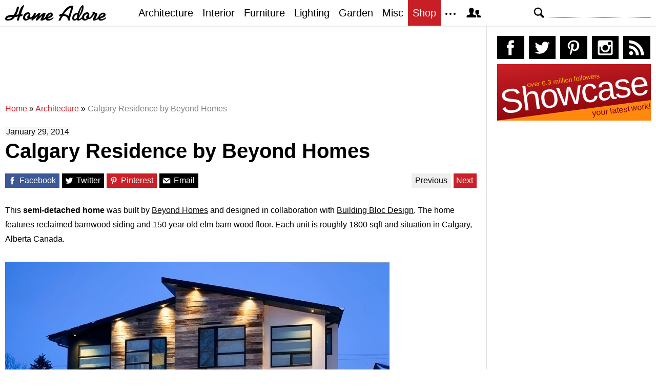

--- FILE ---
content_type: text/html; charset=UTF-8
request_url: https://homeadore.com/2014/01/29/calgary-residence-homes/
body_size: 14706
content:
<!DOCTYPE html>
<html lang="en">
    <head>
    	<meta charset="UTF-8">
	<meta name="viewport" content="width=device-width, height=device-height, initial-scale=1.0, minimum-scale=1.0">
	<meta http-equiv="Content-Type" content="text/html; charset=UTF-8" />
    	<title>Calgary Residence by Beyond Homes | HomeAdore</title>

	<link rel="preconnect" href="https://s.homeadore.com">
        <link rel="preconnect" href="https://i.homeadore.com">

	<link rel="stylesheet" href="https://s.homeadore.com/css/style-20251015.min.css" as="style">

            	    	    	
        <script defer src="https://s.homeadore.com/js/jquery-3.6.1.min.js" type="text/javascript"></script>
	<script defer src="https://s.homeadore.com/js/4-8-2024.min.js?5" type="text/javascript"></script>

                        
    	<link rel="alternate" type="application/rss+xml" title="RSS 2.0" href="http://feeds.feedburner.com/homeadore">
        <link rel="shortcut icon" href="https://s.homeadore.com/i/favicon.svg" type="image/svg+xml">

    	<meta property="og:image" content="https://homeadore.com/wp-content/uploads/2014/01/002-calgary-residence-homes.jpg"/>
    	
		
	<meta name="description" content="Modern single family residence situated in Calgary, Canada." />
	<meta name="robots" content="max-image-preview:large" />
	<meta name="author" content="Mat Watts"/>
	<meta name="keywords" content="residence,house,home,architecture,design,interior,interior-design,interiordesign" />
	<link rel="canonical" href="https://homeadore.com/2014/01/29/calgary-residence-homes/" />
	<meta name="generator" content="All in One SEO (AIOSEO) 4.9.2" />
		<meta property="og:locale" content="en_US" />
		<meta property="og:site_name" content="HomeAdore" />
		<meta property="og:type" content="article" />
		<meta property="og:title" content="Calgary Residence by Beyond Homes | HomeAdore" />
		<meta property="og:description" content="Modern single family residence situated in Calgary, Canada." />
		<meta property="og:url" content="https://homeadore.com/2014/01/29/calgary-residence-homes/" />
		<meta property="og:image" content="https://homeadore.com/wp-content/uploads/2014/01/002-calgary-residence-homes.jpg" />
		<meta property="og:image:secure_url" content="https://homeadore.com/wp-content/uploads/2014/01/002-calgary-residence-homes.jpg" />
		<meta property="og:image:width" content="750" />
		<meta property="og:image:height" content="501" />
		<meta property="article:published_time" content="2014-01-29T11:53:33+00:00" />
		<meta property="article:modified_time" content="2014-01-30T11:17:11+00:00" />
		<meta property="article:publisher" content="https://facebook.com/homeadore" />
		<meta name="twitter:card" content="summary" />
		<meta name="twitter:site" content="@homeadore" />
		<meta name="twitter:title" content="Calgary Residence by Beyond Homes | HomeAdore" />
		<meta name="twitter:description" content="Modern single family residence situated in Calgary, Canada." />
		<meta name="twitter:creator" content="@homeadore" />
		<meta name="twitter:image" content="https://homeadore.com/wp-content/uploads/2014/01/002-calgary-residence-homes.jpg" />
		<script type="application/ld+json" class="aioseo-schema">
			{"@context":"https:\/\/schema.org","@graph":[{"@type":"Article","@id":"https:\/\/homeadore.com\/2014\/01\/29\/calgary-residence-homes\/#article","name":"Calgary Residence by Beyond Homes | HomeAdore","headline":"Calgary Residence by Beyond Homes","author":{"@id":"https:\/\/homeadore.com\/author\/admin\/#author"},"publisher":{"@id":"https:\/\/homeadore.com\/#organization"},"image":{"@type":"ImageObject","url":"https:\/\/homeadore.com\/wp-content\/uploads\/2014\/01\/002-calgary-residence-homes.jpg","width":750,"height":501},"datePublished":"2014-01-29T11:53:33+00:00","dateModified":"2014-01-30T11:17:11+00:00","inLanguage":"en-US","mainEntityOfPage":{"@id":"https:\/\/homeadore.com\/2014\/01\/29\/calgary-residence-homes\/#webpage"},"isPartOf":{"@id":"https:\/\/homeadore.com\/2014\/01\/29\/calgary-residence-homes\/#webpage"},"articleSection":"Architecture, architecture, design, home, house, interior, interior-design, interiordesign, residence"},{"@type":"BreadcrumbList","@id":"https:\/\/homeadore.com\/2014\/01\/29\/calgary-residence-homes\/#breadcrumblist","itemListElement":[{"@type":"ListItem","@id":"https:\/\/homeadore.com#listItem","position":1,"name":"Home","item":"https:\/\/homeadore.com","nextItem":{"@type":"ListItem","@id":"https:\/\/homeadore.com\/category\/architecture\/#listItem","name":"Architecture"}},{"@type":"ListItem","@id":"https:\/\/homeadore.com\/category\/architecture\/#listItem","position":2,"name":"Architecture","item":"https:\/\/homeadore.com\/category\/architecture\/","nextItem":{"@type":"ListItem","@id":"https:\/\/homeadore.com\/2014\/01\/29\/calgary-residence-homes\/#listItem","name":"Calgary Residence by Beyond Homes"},"previousItem":{"@type":"ListItem","@id":"https:\/\/homeadore.com#listItem","name":"Home"}},{"@type":"ListItem","@id":"https:\/\/homeadore.com\/2014\/01\/29\/calgary-residence-homes\/#listItem","position":3,"name":"Calgary Residence by Beyond Homes","previousItem":{"@type":"ListItem","@id":"https:\/\/homeadore.com\/category\/architecture\/#listItem","name":"Architecture"}}]},{"@type":"Organization","@id":"https:\/\/homeadore.com\/#organization","name":"HomeAdore.com","description":"Architecture, Home Design, Decorating and Remodeling Ideas","url":"https:\/\/homeadore.com\/","logo":{"@type":"ImageObject","url":"https:\/\/pbs.twimg.com\/profile_images\/574694780942180353\/a9-g9eWP_400x400.png","@id":"https:\/\/homeadore.com\/2014\/01\/29\/calgary-residence-homes\/#organizationLogo"},"image":{"@id":"https:\/\/homeadore.com\/2014\/01\/29\/calgary-residence-homes\/#organizationLogo"},"sameAs":["https:\/\/twitter.com\/homeadore","https:\/\/instagram.com\/homeadore","https:\/\/pinterest.com\/homeadore"]},{"@type":"Person","@id":"https:\/\/homeadore.com\/author\/admin\/#author","url":"https:\/\/homeadore.com\/author\/admin\/","name":"Mat Watts","image":{"@type":"ImageObject","@id":"https:\/\/homeadore.com\/2014\/01\/29\/calgary-residence-homes\/#authorImage","url":"https:\/\/secure.gravatar.com\/avatar\/e1507b2e6f3fcf36ce56753db8b51447e45d4a4adbf93ba8a54c41aad9364986?s=96&d=mm&r=g","width":96,"height":96,"caption":"Mat Watts"}},{"@type":"WebPage","@id":"https:\/\/homeadore.com\/2014\/01\/29\/calgary-residence-homes\/#webpage","url":"https:\/\/homeadore.com\/2014\/01\/29\/calgary-residence-homes\/","name":"Calgary Residence by Beyond Homes | HomeAdore","description":"Modern single family residence situated in Calgary, Canada.","inLanguage":"en-US","isPartOf":{"@id":"https:\/\/homeadore.com\/#website"},"breadcrumb":{"@id":"https:\/\/homeadore.com\/2014\/01\/29\/calgary-residence-homes\/#breadcrumblist"},"author":{"@id":"https:\/\/homeadore.com\/author\/admin\/#author"},"creator":{"@id":"https:\/\/homeadore.com\/author\/admin\/#author"},"image":{"@type":"ImageObject","url":"https:\/\/homeadore.com\/wp-content\/uploads\/2014\/01\/002-calgary-residence-homes.jpg","@id":"https:\/\/homeadore.com\/2014\/01\/29\/calgary-residence-homes\/#mainImage","width":750,"height":501},"primaryImageOfPage":{"@id":"https:\/\/homeadore.com\/2014\/01\/29\/calgary-residence-homes\/#mainImage"},"datePublished":"2014-01-29T11:53:33+00:00","dateModified":"2014-01-30T11:17:11+00:00"},{"@type":"WebSite","@id":"https:\/\/homeadore.com\/#website","url":"https:\/\/homeadore.com\/","name":"HomeAdore","description":"Architecture, Home Design, Decorating and Remodeling Ideas","inLanguage":"en-US","publisher":{"@id":"https:\/\/homeadore.com\/#organization"}}]}
		</script>
		

<link rel="alternate" title="oEmbed (JSON)" type="application/json+oembed" href="https://homeadore.com/wp-json/oembed/1.0/embed?url=https%3A%2F%2Fhomeadore.com%2F2014%2F01%2F29%2Fcalgary-residence-homes%2F" />
<link rel="alternate" title="oEmbed (XML)" type="text/xml+oembed" href="https://homeadore.com/wp-json/oembed/1.0/embed?url=https%3A%2F%2Fhomeadore.com%2F2014%2F01%2F29%2Fcalgary-residence-homes%2F&#038;format=xml" />
<style id='wp-img-auto-sizes-contain-inline-css' type='text/css'>
img:is([sizes=auto i],[sizes^="auto," i]){contain-intrinsic-size:3000px 1500px}
/*# sourceURL=wp-img-auto-sizes-contain-inline-css */
</style>
<style id='wp-emoji-styles-inline-css' type='text/css'>

	img.wp-smiley, img.emoji {
		display: inline !important;
		border: none !important;
		box-shadow: none !important;
		height: 1em !important;
		width: 1em !important;
		margin: 0 0.07em !important;
		vertical-align: -0.1em !important;
		background: none !important;
		padding: 0 !important;
	}
/*# sourceURL=wp-emoji-styles-inline-css */
</style>
<link rel="https://api.w.org/" href="https://homeadore.com/wp-json/" /><link rel="alternate" title="JSON" type="application/json" href="https://homeadore.com/wp-json/wp/v2/posts/50032" /><link rel='shortlink' href='https://homeadore.com/?p=50032' />
<script type="text/javascript">var ajax_url = "https://homeadore.com/wp-admin/admin-ajax.php";</script>
<script async crossorigin="anonymous" src="https://pagead2.googlesyndication.com/pagead/js/adsbygoogle.js?client=ca-pub-1022153874214545"></script>
<script async src="https://s.homeadore.com/js/lazyhtml.min.js"></script>

<script type="text/javascript">

  window.onload = () => {
    const handlePushNotifications = () => {
      if (document.cookie.includes('FCCDCF=')) {
        initializePushNotifications().then(() => {
          const subscribeButton = document.getElementById("subscribe-button");
          if (subscribeButton && typeof sb !== 'undefined') {
            subscribeButton.addEventListener("click", handleSubscriptionAction);
          }
        });
      } else {
        setTimeout(handlePushNotifications, 1000);
      }
    };

    setTimeout(handlePushNotifications, 1000);
  };

</script>

    </head>

    <body>
    <svg style="display: none;">
	<defs>
		<path id="shape-logo" d="M31 18c1,0 2,-1 3,0 0,1 0,2 0,2 0,1 -3,2 -5,2 -1,2 -2,8 -3,8 -5,0 -3,0 -1,-8 -2,1 -4,1 -6,1 -3,5 -7,7 -14,7 -3,0 -5,-1 -5,-3 0,-8 12,-8 17, -8 3,-5 5,-9 6,-15 0,0 0,-1 0,-1 4,0 4,-1 4,2 -1,4 -3,10 -5,14 1,0 4,-1 4,-1 1,-4 5,-18 11,-18 1,0 -4,9 -6,18zm16 9c-2,2 -4,3 -7,3 -3,0 -5, -2 -5,-5 0,-6 4,-11 10,-11 4,0 5,4 4,6 0,0 0,0 -1,1 1,1 1,2 0,3 1,0 1,0 1,0 3,0 7,-6 8,-9l4 0c-1,2 -2,5 -3,6l0 0c2,0 7,-6 9,-6 1,0 2,0 2,1 0, 1 -2,4 -2,6 2,-2 6,-7 10,-7 1,0 2,1 2,1 0,2 -4,9 -4,10 0,1 4,-3 4,-3 1,-7 14,-13 14,-4 0,5 -8,6 -9,7 0,3 8,0 10,-3 3,5 -14,11 -15,4 0,0 -3,2 -4, 2 -1,1 -3,1 -4,1 -1,0 -2,0 -2,-1 0,-2 4,-8 3,-8 0,0 -6,6 -7,7 -1,1 -2,2 -3,2 -1,0 -2,0 -2,-1 0,-2 4,-9 4,-8 -1,0 -6,5 -7,6 -1,0 -4,3 -4,3 -3,0 -1, -3 -1,-4l0 0c0,0 -3,3 -5,1zm61 -6c-1,0 -2,1 -2,1 -2,0 0,-4 1,-4 1,-1 2,-1 4,-1 3,-5 10,-16 19,-16 2,0 3,0 3,3 -1,5 -6,17 -6,22 0,1 0,1 0,2 0,1 0, 2 -2,2 -4,0 -3,-3 -3,-3 0,-5 -6,-6 -9,-6 -3,4 -4,6 -5,9l-4 0c0,0 0,0 0,0 0,-1 4,-7 4,-9zm55 0c1,1 1,2 0,3 2,2 7,-6 8,-7 -1,-1 -1,-4 2,-4 1,0 2,1 2, 1 0,2 1,1 2,1 2,0 3,1 3,3 0,2 -5,9 -3,9 1,0 4,-3 5,-4 1,-8 14,-12 14,-4 0,5 -9,6 -10,7 0,3 9,0 11,-3 2,5 -14,11 -15,4 -2,1 -6,3 -8,3 -2,0 -3,0 -3, -2 0,-1 4,-9 4,-9 0,-1 0,-1 0,-1 -1,0 -1,1 -2,1 -1,2 -7,10 -11,8 -2,2 -4,3 -7,3 -2,0 -4,-1 -5,-3 -1,0 -4,3 -7,3 -2,0 -2,0 -3,-2 -2,2 -3,2 -5,2 -3, 0 -4,-2 -4,-4 0,-7 4,-11 11,-11 1,-3 3,-8 5,-11 2,-3 6,-7 6,0 0,7 -4,14 -8,19 0,1 -1,3 -1,3 0,1 0,1 1,1 0,0 4,-2 5,-4 1,-5 5,-9 10,-9 4,0 5,4 4, 6 0,0 0,0 -1,1zm-149 2c-3,0 -10,1 -10,3 0,1 1,1 2,1 3,0 6,-1 8,-4zm30 3c0,-1 -1,-2 -1,-3 0,-2 3,-3 3,-4 0,-3 -7,-1 -7,5 0,4 4,3 5,2zm39 -3c2,-1 6, -2 6,-4 0,-3 -4,0 -6,4zm41 -2l5 -16c0,0 0,0 0,0 -5,0 -14,12 -14,12 1,1 5,1 9,4zm20 0c2,-3 6,-13 6,-17l0 0c-3,4 -5,12 -6,17zm-8 6c1,0 4,-1 4,-3 0, -2 1,-5 1,-6 0,0 -2,0 -4,2 -3,3 -3,7 -1,7zm23 -1c0,-1 -1,-2 -1,-3 0,-2 3,-3 3,-4 0,-3 -7,-1 -7,5 0,4 4,3 5,2zm26 -3c2,-1 6,-2 7,-4 0,-3 -6,0 -7,4z"/>
		<path id="shape-search" d="M28.072 24.749l-6.046-6.046c0.912-1.499 1.437-3.256 1.437-5.139 0-5.466-4.738-10.203-10.205-10.203-5.466 0-9.898 4.432-9.898 9.898 0 5.467 4.736 10.205 10.203 10.205 1.818 0 3.52-0.493 4.984-1.349l6.078 6.080c0.597 0.595 1.56 0.595 2.154 0l1.509-1.507c0.594-0.595 0.378-1.344-0.216-1.938zM6.406 13.258c0-3.784 3.067-6.853 6.851-6.853 3.786 0 7.158 3.373 7.158 7.158s-3.067 6.853-6.853 6.853-7.157-3.373-7.157-7.158z"/>
		<path id="shape-facebook" d="M204.067,184.692h-43.144v70.426h43.144V462h82.965V254.238h57.882l6.162-69.546h-64.044 c0,0,0-25.97,0-39.615c0-16.398,3.302-22.89,19.147-22.89c12.766,0,44.896,0,44.896,0V50c0,0-47.326,0-57.441,0 c-61.734,0-89.567,27.179-89.567,79.231C204.067,174.566,204.067,184.692,204.067,184.692z"/>
		<path id="shape-twitter" d="M462,128.223c-15.158,6.724-31.449,11.269-48.547,13.31c17.449-10.461,30.854-27.025,37.164-46.764 c-16.333,9.687-34.422,16.721-53.676,20.511c-15.418-16.428-37.386-26.691-61.698-26.691c-54.56,0-94.668,50.916-82.337,103.787 c-70.25-3.524-132.534-37.177-174.223-88.314c-22.142,37.983-11.485,87.691,26.158,112.85c-13.854-0.438-26.891-4.241-38.285-10.574 c-0.917,39.162,27.146,75.781,67.795,83.949c-11.896,3.237-24.926,3.978-38.17,1.447c10.754,33.58,41.972,58.018,78.96,58.699 C139.604,378.282,94.846,390.721,50,385.436c37.406,23.982,81.837,37.977,129.571,37.977c156.932,0,245.595-132.551,240.251-251.435 C436.339,160.061,450.668,145.174,462,128.223z"/>
		<path id="shape-pinterest" d="M265.653,50C153.22,50,96.526,130.612,96.526,197.833c0,40.702,15.411,76.914,48.462,90.41 c5.418,2.215,10.275,0.077,11.846-5.924c1.093-4.153,3.681-14.631,4.835-18.991c1.584-5.936,0.97-8.018-3.403-13.191 c-9.53-11.242-15.621-25.795-15.621-46.408c0-59.806,44.746-113.343,116.515-113.343c63.549,0,98.465,38.831,98.465,90.69 c0,68.234-30.198,125.824-75.026,125.824c-24.759,0-43.29-20.475-37.351-45.585c7.115-29.981,20.894-62.334,20.894-83.975 c0-19.37-10.398-35.527-31.918-35.527c-25.308,0-45.639,26.182-45.639,61.254c0,22.337,7.549,37.446,7.549,37.446 s-25.898,109.737-30.439,128.954c-9.043,38.273-1.361,85.193-0.708,89.931c0.38,2.809,3.989,3.476,5.621,1.354 c2.335-3.047,32.479-40.26,42.726-77.441c2.9-10.528,16.648-65.049,16.648-65.049c8.221,15.683,32.251,29.497,57.805,29.497 c76.075,0,127.688-69.354,127.688-162.187C415.474,115.374,356.018,50,265.653,50z"/>
		<path id="shape-instagram" d="M414.474,224.292h-35.869 c2.613,10.145,4.156,20.744,4.156,31.699c0,70.023-56.752,126.773-126.761,126.773s-126.763-56.75-126.763-126.773 c0-10.955,1.549-21.555,4.162-31.699H97.53V398.61c0,8.742,7.096,15.832,15.86,15.832h285.219c8.766,0,15.864-7.09,15.864-15.832 V224.292z M414.474,113.378c0-8.75-7.099-15.846-15.864-15.846h-47.526c-8.756,0-15.846,7.096-15.846,15.846v47.545 c0,8.744,7.09,15.846,15.846,15.846h47.526c8.766,0,15.864-7.102,15.864-15.846V113.378z M256,176.769 c-43.763,0-79.233,35.463-79.233,79.223c0,43.756,35.471,79.24,79.233,79.24c43.759,0,79.237-35.484,79.237-79.24 C335.237,212.231,299.759,176.769,256,176.769 M414.474,461.999H97.53c-26.246,0-47.53-21.289-47.53-47.557V97.532 c0-26.254,21.284-47.531,47.53-47.531h316.943c26.25,0,47.526,21.277,47.526,47.531v316.91 C462,440.71,440.724,461.999,414.474,461.999"/>
		<path id="shape-rss" d="M161.757,406.249c0,30.791-24.96,55.751-55.75,55.751c-30.79,0-55.751-24.96-55.751-55.751	s24.961-55.75,55.751-55.75C136.796,350.499,161.757,375.458,161.757,406.249z M50.256,190.424v82.593 C153.994,274.083,238.172,358.261,239.238,462h82.593C320.764,312.48,199.774,191.491,50.256,190.424z M50.256,132.602 c87.695,0.381,170.084,34.695,232.135,96.747c62.175,62.173,96.506,144.764,96.754,232.651h82.6 C461.228,234.858,277.333,50.794,50.256,50V132.602z"/>
		<path id="shape-member" d="M461.957,393.573H355.559c-0.005-115.799-57.887-60.76-57.887-162.232c0-36.629,23.98-56.51,54.772-56.51  c45.495,0,77.158,43.439,34.075,124.666c-14.153,26.684,15.072,33.025,46.469,40.268  C464.372,347.003,461.957,363.55,461.957,393.573z M289.119,325.89c-39.492-9.109-76.254-17.086-58.45-50.652  c54.192-102.17,14.364-156.811-42.862-156.811c-58.354,0-97.202,56.736-42.861,156.811c18.337,33.771-19.809,41.738-58.452,50.652  c-39.476,9.105-36.439,29.918-36.439,67.684h275.505C325.559,355.808,328.596,334.995,289.119,325.89z" />
		<path id="shape-envelope" d="M256.017,273.436L50.847,103.407h410.904L256.017,273.436z M255.983,328.898L50,158.244v250.349h412 V158.653L255.983,328.898z"/>
		<polygon id="shape-plus" points="462,209.528 302.471,209.528 302.471,50 209.529,50 209.529,209.528 50,209.528 50,302.47 209.529,302.47 209.529,462 302.471,462 302.471,302.47 462,302.47 "/>
		<path id="shape-stumbleupon" d="M277.803,216.512l27.146,15.116l42.961-14.528v-29.116c0-50.208-41.99-89.303-91.91-89.303 c-49.738,0-91.911,36.552-91.911,88.759c0,52.208,0,133.029,0,133.029c0,12.041-9.762,21.803-21.803,21.803 c-12.041,0-21.803-9.762-21.803-21.803v-56.375H50c0,0,0,56.463,0,57.127c0,50.865,41.233,92.099,92.099,92.099 c50.419,0,91.388-40.528,92.099-90.777V191.155c0-12.041,9.762-21.803,21.803-21.803s21.803,9.762,21.803,21.803V216.512z M391.517,264.094v59.007c0,12.041-9.763,21.803-21.803,21.803c-12.041,0-21.804-9.762-21.804-21.803v-57.885l-42.961,14.528 l-27.146-15.115v57.408c0.44,50.484,41.509,91.282,92.099,91.282c50.866,0,92.099-41.233,92.099-92.099c0-0.664,0-57.127,0-57.127 H391.517z"/>	</defs>
    </svg>
    
	<header>

		<section id="menu">

 			<section id="search" role="search">

        				<button type="button" id="search_toggle" aria-label="Search">
          					<svg viewBox="0 0 30 30" id="shape_search">
							<use xlink:href="#shape-search"></use>
						</svg>
					</button>   				

					<div>
						<form action="/">
							<span class="screen-reader" id="search_label">Search</span>
        						<input id="q" type="text" name="s" value="" autocomplete="off" aria-labelledby="search_label" />
        						<input type="submit" value="Search" class="screen-reader" />
						</form>
					</div>

  			</section>
		
			<button type="button" id="nav_toggle" aria-label="Menu">
				<span class="bar"></span>
				<span class="bar"></span>
				<span class="bar"></span>
			</button>		

			<a href="/" id="logo" aria-label="Home Page">
				<svg viewBox="0 0 197 31">
					<title>HomeAdore</title>
					<use xlink:href="#shape-logo"></use>
				</svg>
			</a>

			<nav id="nav_top">
				<ul>
					<li><a href="/category/architecture/" aria-label="Category - Architecture">Architecture</a>
						<ul>
							<li><a href="/tag/modern-house/" aria-label="Modern architecture">Modern Houses</a></li>
							<li><a href="/tag/contemporary-house/" aria-label="Contemporary architecture">Contemporary Houses</a></li>
							<li><a href="/tag/midcentury-house/" aria-label="Midcentury architecture">Midcentury Houses</a></li>
							<li><a href="/tag/traditional-house/" aria-label="Traditional architecture">Traditional Houses</a></li>
							<li><a href="/tag/farmhouse/" aria-label="Tag - Farmhouse">Farmhouses</a></li>
							<li><a href="/tag/barn-house/" aria-label="Tag - Barn House">Barn Houses</a></li>
							<li><a href="/tag/beach-house/" aria-label="Tag - Beach House">Beach Houses</a></li>
							<li><a href="/tag/cottage/" aria-label="Tag - Cottage">Cottages</a></li>
							<li><a href="/tag/chalet/" aria-label="Tag - Chalet">Chalets</a></li>
						</ul>
					</li>
					<li><a href="/category/interior/" aria-label="Category - Interiors">Interior</a>
						<ul>
							<li><a href="/tag/modern-interior-design/" aria-label="Modern interiors">Modern</a></li>
							<li><a href="/tag/contemporary-interior-design/" aria-label="Contemporary interiors">Contemporary</a></li>
							<li><a href="/tag/industrial-interior-design/" aria-label="Industrial interiors">Industrial</a></li>
							<li><a href="/tag/eclectic-interior-design/" aria-label="Eclectic interiors">Eclectic</a></li>
							<li><a href="/tag/midcentury-interior-design/" aria-label="Midcentury interiors">Midcentury</a></li>
							<li><a href="/tag/traditional-interior-design/" aria-label="Traditional interiors">Traditional</a></li>
							<li><a href="/tag/farmhouse-interior-design/" aria-label="Farm interiors">Farmhouse</a></li>
							<li><a href="/tag/rustic-interior-design/" aria-label="Rustic interiors">Rustic</a></li>
							<li><a href="/tag/beach-style-interior-design/" aria-label="Beach style interiors">Beach Style</a></li>
							<li><a href="/tag/mediterranean-interior-design/" aria-label="Mediterranean interiors">Mediterranean</a></li>
							<li><a href="/tag/asian-interior-design/" aria-label="Asian interiors">Asian</a></li>
						</ul>
					</li>
					<li><a href="/category/furniture/" aria-label="Furniture design">Furniture</a></li>
					<li><a href="/category/lighting/" aria-label="Lighting design">Lighting</a></li>
					<li><a href="/category/garden-design/" aria-label="Gardens and landscape design">Garden</a></li>
					<li><a href="/category/misc/" aria-label="Miscellaneous">Misc</a></li>
					<li><a href="//shop.homeadore.com/" target="_blank" style="background:#c81f26;color:#fff" rel="noopener" aria-label="Shop Interior Decor">Shop</a></li>
					<li id="more_button"><span>
						<svg height="7" width="20" fill="#000000">
  							<circle cx="2" cy="2" r="2" />
							<circle cx="10" cy="2" r="2" />
							<circle cx="18" cy="2" r="2" />
						</svg>
					</span>
						<ul>
							<li><a href="/upload/" aria-label="Submit your project">Submit Works</a></li>
							<li><a href="/contact/" aria-label="Get in touch with us">Contact</a></li>
						</ul>
					</li>
					<li id="member_button">
						<span>
							<svg viewBox="0 0 512 512">
								<title>Member Area</title>
								<use xlink:href="#shape-member"></use>
							</svg>
						</span>
						<a href="javascript:" class="signin" aria-label="Log in">Sign in</a>
						<ul>
							<li><a href="https://homeadore.com/collections/" aria-label="Your collections">Collections</a></li>
							<li><a href="https://homeadore.com/settings/" aria-label="Your settings">Settings</a></li>
							<li><a href="https://homeadore.com/wp-login.php?action=logout&amp;redirect_to=https%3A%2F%2Fhomeadore.com&amp;_wpnonce=99e963e86e" aria-label="Log out">Sign out</a></li>
						</ul>
					<li>
				</ul>
			</nav>

		</section>

	</header>
	
	<div class="wrapper" data-xthreshold="250">

		<div class="grid group">

			<section class="grid-left">

				<div class="grid-left-inner">

									

					
			<style>
                                .googlesw {
                                      display:none;
                                }


				@media all and (min-width: 1024px) {
					.googlesw {
						display:block;
						min-height:90px;
						margin:20px 0;
					}
				}
				
			</style>

                <div class="lazyhtml googlesw" data-lazyhtml>
                <script type="text/lazyhtml">
                <!--
                <ins class="adsbygoogle googlesw" data-ad-client="ca-pub-1022153874214545" data-ad-slot="8234096085" data-ad-format="horizontal" data-full-width-responsive="true"></ins>
                <script type="text/javascript" data-cookiescript="accepted" data-cookiecategory="targeting">(adsbygoogle = window.adsbygoogle || []).push({});</script>
                -->
                </script>
                </div>
                
					<div class="aioseo-breadcrumbs"><span class="aioseo-breadcrumb">
	<a href="https://homeadore.com" title="Home">Home</a>
</span><span class="aioseo-breadcrumb-separator">»</span><span class="aioseo-breadcrumb">
	<a href="https://homeadore.com/category/architecture/" title="Architecture">Architecture</a>
</span><span class="aioseo-breadcrumb-separator">»</span><span class="aioseo-breadcrumb">
	<a href="https://homeadore.com/2014/01/29/calgary-residence-homes/" title="Calgary Residence by Beyond Homes">Calgary Residence by Beyond Homes</a>
</span></div>						
					<article class="post inner" data-id="50032" aria-label="Project title">
					
						<time datetime="2014-01-29">January 29, 2014</time>

						<h1>Calgary Residence by Beyond Homes</h1>

						<div class="share">

							<a href="http://www.facebook.com/sharer/sharer.php?u=https://homeadore.com/2014/01/29/calgary-residence-homes/" rel="external noreferrer nofollow" class="pic_facebook" data-link="facebook" aria-label="Share on Facebook">
									<span>
										<svg viewBox="0 0 512 512">
											<title>Share on Facebook</title>
											<use xlink:href="#shape-facebook"></use>
										</svg>
									</span>
									<abbr>
										Facebook
									</abbr>
							</a>

							<a href="https://twitter.com/intent/tweet?original_referer=https://www.homeadore.com&source=tweetbutton&text=Calgary+Residence+by+Beyond+Homes&url=https://homeadore.com/2014/01/29/calgary-residence-homes/&via=homeadore" rel="external noreferrer nofollow" class="pic_twitter" data-link="twitter" aria-label="Share on Twitter">
									<span>
										<svg viewBox="0 0 512 512">
											<title>Share on Twitter</title>
											<use xlink:href="#shape-twitter"></use>
										</svg>
									</span>
									<abbr>
										Twitter
									</abbr>
							</a>

							<a href="https://pinterest.com/pin/create/button/?url=https://homeadore.com/2014/01/29/calgary-residence-homes/&amp;media=&amp;media=https://homeadore.com/wp-content/uploads/2014/01/002-calgary-residence-homes.jpg&amp;description=Calgary+Residence+by+Beyond+Homes" rel="external noreferrer nofollow" class="pic_pinterest" data-link="pinterest" aria-label="Share on Pinterest">
									<span>
										<svg viewBox="0 0 512 512">
											<title>Share on Pinterest</title>
											<use xlink:href="#shape-pinterest"></use>
										</svg>
									</span>
									<abbr>
										Pinterest
									</abbr>
							</a>

							<a href="javascript:;" class="pic_mail" data-link="mail" aria-label="Share via email">
									<span>
										<svg viewBox="0 0 512 512">
											<title>Share with a Friend</title>
											<use xlink:href="#shape-envelope"></use>
										</svg>
									</span>
									<abbr>
										Email
									</abbr>
							</a>

							<div class="navifast">
							<a class="prev" href="https://homeadore.com/2014/01/29/fuschia-villa-mima-nystudio-real-architecture/" rel="next">Previous</a><a class="next" href="https://homeadore.com/2014/01/29/rothesay-bay-house-creative-arch/" rel="prev">Next</a>							</div>

						</div>

						<div class="short"><p>This <strong>semi-detached home</strong> was built by <span style="text-decoration: underline;">Beyond Homes</span> and designed in collaboration with <span style="text-decoration: underline;">Building Bloc Design</span>. The home features reclaimed barnwood siding and 150 year old elm barn wood floor. Each unit is roughly 1800 sqft and situation in Calgary, Alberta Canada.</p>
</div><figure>
				<a href="javascript:" data-id="50046" data-href="https://homeadore.com/2014/01/29/calgary-residence-homes/" aria-label="Calgary Residence by Beyond Homes - Photography 1">
					<picture><source srcset="//i.homeadore.com/wp-content/uploads/2014/01/014-calgary-residence-homes.avif" media="(min-width: 481px)" type="image/avif"><source srcset="//i.homeadore.com/wp-content/uploads/2014/01/014-calgary-residence-homes.webp" media="(min-width: 481px)" type="image/webp"><source srcset="//i.homeadore.com/wp-content/uploads/2014/01/014-calgary-residence-homes.jpg" media="(min-width: 481px)" type="image/jpeg"><source srcset="//i.homeadore.com/wp-content/uploads/2014/01/014-calgary-residence-homes-460x323.avif" media="(max-width: 480px)" type="image/avif"><source srcset="//i.homeadore.com/wp-content/uploads/2014/01/014-calgary-residence-homes-460x323.webp" media="(max-width: 480px)" type="image/webp"><source srcset="//i.homeadore.com/wp-content/uploads/2014/01/014-calgary-residence-homes-460x323.jpg" media="(max-width: 480px)" type="image/jpeg"><img src="//i.homeadore.com/wp-content/uploads/2014/01/014-calgary-residence-homes-460x323.jpg" width="460" height="323" alt="Calgary Residence by Beyond Homes - 1" fetchpriority="high" style="max-width:750px"></picture>
				</a>
				<div>
					<a href="https://pinterest.com/pin/create/button/?url=https://homeadore.com/2014/01/29/calgary-residence-homes/&media=//i.homeadore.com/wp-content/uploads/2014/01/014-calgary-residence-homes.jpg&description=Calgary+Residence+by+Beyond+Homes" class="pic_pinterest" data-link="pinterest" aria-label="Pin this image">
						<span>
							<svg viewBox="0 0 512 512">
								<title>Pin on Pinterest</title>
								<use xlink:href="#shape-pinterest"></use>
							</svg>
						</span>
						<abbr>
							Pin
						</abbr>
					</a>
					<a href="javascript:;" class="pic_save" data-link="50046" aria-label="Save this image to your collection">
						<span>
							<svg viewBox="0 0 512 512">
								<title>Save Photo</title>
								<use xlink:href="#shape-plus"></use>
								</svg>
						</span>
						<abbr>
							Save
						</abbr>
					</a>
					<a href="javascript:;" class="pic_mail" data-link="mail" aria-label="Send this image via email">
						<span>
							<svg viewBox="0 0 512 512">
								<title>Email Photo</title>
								<use xlink:href="#shape-envelope"></use>
							</svg>
						</span>
						<abbr>
							Email
						</abbr>
					</a>
				</div>
			</figure>
<figure>
				<a href="javascript:" data-id="50033" data-href="https://homeadore.com/2014/01/29/calgary-residence-homes/" aria-label="Calgary Residence by Beyond Homes - Photography 2">
					<picture><source data-srcset="//i.homeadore.com/wp-content/uploads/2014/01/001-calgary-residence-homes.avif" media="(min-width: 481px)" type="image/avif"><source data-srcset="//i.homeadore.com/wp-content/uploads/2014/01/001-calgary-residence-homes.webp" media="(min-width: 481px)" type="image/webp"><source data-srcset="//i.homeadore.com/wp-content/uploads/2014/01/001-calgary-residence-homes.jpg" media="(min-width: 481px)" type="image/jpeg"><source data-srcset="//i.homeadore.com/wp-content/uploads/2014/01/001-calgary-residence-homes-460x689.avif" media="(max-width: 480px)" type="image/avif"><source data-srcset="//i.homeadore.com/wp-content/uploads/2014/01/001-calgary-residence-homes-460x689.webp" media="(max-width: 480px)" type="image/webp"><source data-srcset="//i.homeadore.com/wp-content/uploads/2014/01/001-calgary-residence-homes-460x689.jpg" media="(max-width: 480px)" type="image/jpeg"><img loading="lazy" class="lazy" data-src="//i.homeadore.com/wp-content/uploads/2014/01/001-calgary-residence-homes-460x689.jpg" width="460" height="689" alt="Calgary Residence by Beyond Homes - 2" decoding="async" style="max-width:750px"></picture>
				</a>
				<div>
					<a href="https://pinterest.com/pin/create/button/?url=https://homeadore.com/2014/01/29/calgary-residence-homes/&media=//i.homeadore.com/wp-content/uploads/2014/01/001-calgary-residence-homes.jpg&description=Calgary+Residence+by+Beyond+Homes" class="pic_pinterest" data-link="pinterest" aria-label="Pin this image">
						<span>
							<svg viewBox="0 0 512 512">
								<title>Pin on Pinterest</title>
								<use xlink:href="#shape-pinterest"></use>
							</svg>
						</span>
						<abbr>
							Pin
						</abbr>
					</a>
					<a href="javascript:;" class="pic_save" data-link="50033" aria-label="Save this image to your collection">
						<span>
							<svg viewBox="0 0 512 512">
								<title>Save Photo</title>
								<use xlink:href="#shape-plus"></use>
								</svg>
						</span>
						<abbr>
							Save
						</abbr>
					</a>
					<a href="javascript:;" class="pic_mail" data-link="mail" aria-label="Send this image via email">
						<span>
							<svg viewBox="0 0 512 512">
								<title>Email Photo</title>
								<use xlink:href="#shape-envelope"></use>
							</svg>
						</span>
						<abbr>
							Email
						</abbr>
					</a>
				</div>
			</figure>
<figure>
				<a href="javascript:" data-id="50034" data-href="https://homeadore.com/2014/01/29/calgary-residence-homes/" aria-label="Calgary Residence by Beyond Homes - Photography 3">
					<picture><source data-srcset="//i.homeadore.com/wp-content/uploads/2014/01/002-calgary-residence-homes.avif" media="(min-width: 481px)" type="image/avif"><source data-srcset="//i.homeadore.com/wp-content/uploads/2014/01/002-calgary-residence-homes.webp" media="(min-width: 481px)" type="image/webp"><source data-srcset="//i.homeadore.com/wp-content/uploads/2014/01/002-calgary-residence-homes.jpg" media="(min-width: 481px)" type="image/jpeg"><source data-srcset="//i.homeadore.com/wp-content/uploads/2014/01/002-calgary-residence-homes-460x307.avif" media="(max-width: 480px)" type="image/avif"><source data-srcset="//i.homeadore.com/wp-content/uploads/2014/01/002-calgary-residence-homes-460x307.webp" media="(max-width: 480px)" type="image/webp"><source data-srcset="//i.homeadore.com/wp-content/uploads/2014/01/002-calgary-residence-homes-460x307.jpg" media="(max-width: 480px)" type="image/jpeg"><img loading="lazy" class="lazy" data-src="//i.homeadore.com/wp-content/uploads/2014/01/002-calgary-residence-homes-460x307.jpg" width="460" height="307" alt="Calgary Residence by Beyond Homes - 3" decoding="async" style="max-width:750px"></picture>
				</a>
				<div>
					<a href="https://pinterest.com/pin/create/button/?url=https://homeadore.com/2014/01/29/calgary-residence-homes/&media=//i.homeadore.com/wp-content/uploads/2014/01/002-calgary-residence-homes.jpg&description=Calgary+Residence+by+Beyond+Homes" class="pic_pinterest" data-link="pinterest" aria-label="Pin this image">
						<span>
							<svg viewBox="0 0 512 512">
								<title>Pin on Pinterest</title>
								<use xlink:href="#shape-pinterest"></use>
							</svg>
						</span>
						<abbr>
							Pin
						</abbr>
					</a>
					<a href="javascript:;" class="pic_save" data-link="50034" aria-label="Save this image to your collection">
						<span>
							<svg viewBox="0 0 512 512">
								<title>Save Photo</title>
								<use xlink:href="#shape-plus"></use>
								</svg>
						</span>
						<abbr>
							Save
						</abbr>
					</a>
					<a href="javascript:;" class="pic_mail" data-link="mail" aria-label="Send this image via email">
						<span>
							<svg viewBox="0 0 512 512">
								<title>Email Photo</title>
								<use xlink:href="#shape-envelope"></use>
							</svg>
						</span>
						<abbr>
							Email
						</abbr>
					</a>
				</div>
			</figure>
                <div class="lazyhtml" data-lazyhtml>
                <script type="text/lazyhtml">
                <!--
                <ins class="adsbygoogle" style="display:block;margin-bottom:20px" data-ad-client="ca-pub-1022153874214545" data-ad-slot="5607932741" data-ad-format="auto" data-full-width-responsive="true"></ins>
                <script type="text/javascript" data-cookiescript="accepted" data-cookiecategory="targeting">(adsbygoogle = window.adsbygoogle || []).push({});</script>
                -->
                </script>
                </div>
                </p>
<figure>
				<a href="javascript:" data-id="50035" data-href="https://homeadore.com/2014/01/29/calgary-residence-homes/" aria-label="Calgary Residence by Beyond Homes - Photography 4">
					<picture><source data-srcset="//i.homeadore.com/wp-content/uploads/2014/01/003-calgary-residence-homes.avif" media="(min-width: 481px)" type="image/avif"><source data-srcset="//i.homeadore.com/wp-content/uploads/2014/01/003-calgary-residence-homes.webp" media="(min-width: 481px)" type="image/webp"><source data-srcset="//i.homeadore.com/wp-content/uploads/2014/01/003-calgary-residence-homes.jpg" media="(min-width: 481px)" type="image/jpeg"><source data-srcset="//i.homeadore.com/wp-content/uploads/2014/01/003-calgary-residence-homes-460x307.avif" media="(max-width: 480px)" type="image/avif"><source data-srcset="//i.homeadore.com/wp-content/uploads/2014/01/003-calgary-residence-homes-460x307.webp" media="(max-width: 480px)" type="image/webp"><source data-srcset="//i.homeadore.com/wp-content/uploads/2014/01/003-calgary-residence-homes-460x307.jpg" media="(max-width: 480px)" type="image/jpeg"><img loading="lazy" class="lazy" data-src="//i.homeadore.com/wp-content/uploads/2014/01/003-calgary-residence-homes-460x307.jpg" width="460" height="307" alt="Calgary Residence by Beyond Homes - 4" decoding="async" style="max-width:750px"></picture>
				</a>
				<div>
					<a href="https://pinterest.com/pin/create/button/?url=https://homeadore.com/2014/01/29/calgary-residence-homes/&media=//i.homeadore.com/wp-content/uploads/2014/01/003-calgary-residence-homes.jpg&description=Calgary+Residence+by+Beyond+Homes" class="pic_pinterest" data-link="pinterest" aria-label="Pin this image">
						<span>
							<svg viewBox="0 0 512 512">
								<title>Pin on Pinterest</title>
								<use xlink:href="#shape-pinterest"></use>
							</svg>
						</span>
						<abbr>
							Pin
						</abbr>
					</a>
					<a href="javascript:;" class="pic_save" data-link="50035" aria-label="Save this image to your collection">
						<span>
							<svg viewBox="0 0 512 512">
								<title>Save Photo</title>
								<use xlink:href="#shape-plus"></use>
								</svg>
						</span>
						<abbr>
							Save
						</abbr>
					</a>
					<a href="javascript:;" class="pic_mail" data-link="mail" aria-label="Send this image via email">
						<span>
							<svg viewBox="0 0 512 512">
								<title>Email Photo</title>
								<use xlink:href="#shape-envelope"></use>
							</svg>
						</span>
						<abbr>
							Email
						</abbr>
					</a>
				</div>
			</figure>
<figure>
				<a href="javascript:" data-id="50036" data-href="https://homeadore.com/2014/01/29/calgary-residence-homes/" aria-label="Calgary Residence by Beyond Homes - Photography 5">
					<picture><source data-srcset="//i.homeadore.com/wp-content/uploads/2014/01/004-calgary-residence-homes.avif" media="(min-width: 481px)" type="image/avif"><source data-srcset="//i.homeadore.com/wp-content/uploads/2014/01/004-calgary-residence-homes.webp" media="(min-width: 481px)" type="image/webp"><source data-srcset="//i.homeadore.com/wp-content/uploads/2014/01/004-calgary-residence-homes.jpg" media="(min-width: 481px)" type="image/jpeg"><source data-srcset="//i.homeadore.com/wp-content/uploads/2014/01/004-calgary-residence-homes-460x689.avif" media="(max-width: 480px)" type="image/avif"><source data-srcset="//i.homeadore.com/wp-content/uploads/2014/01/004-calgary-residence-homes-460x689.webp" media="(max-width: 480px)" type="image/webp"><source data-srcset="//i.homeadore.com/wp-content/uploads/2014/01/004-calgary-residence-homes-460x689.jpg" media="(max-width: 480px)" type="image/jpeg"><img loading="lazy" class="lazy" data-src="//i.homeadore.com/wp-content/uploads/2014/01/004-calgary-residence-homes-460x689.jpg" width="460" height="689" alt="Calgary Residence by Beyond Homes - 5" decoding="async" style="max-width:750px"></picture>
				</a>
				<div>
					<a href="https://pinterest.com/pin/create/button/?url=https://homeadore.com/2014/01/29/calgary-residence-homes/&media=//i.homeadore.com/wp-content/uploads/2014/01/004-calgary-residence-homes.jpg&description=Calgary+Residence+by+Beyond+Homes" class="pic_pinterest" data-link="pinterest" aria-label="Pin this image">
						<span>
							<svg viewBox="0 0 512 512">
								<title>Pin on Pinterest</title>
								<use xlink:href="#shape-pinterest"></use>
							</svg>
						</span>
						<abbr>
							Pin
						</abbr>
					</a>
					<a href="javascript:;" class="pic_save" data-link="50036" aria-label="Save this image to your collection">
						<span>
							<svg viewBox="0 0 512 512">
								<title>Save Photo</title>
								<use xlink:href="#shape-plus"></use>
								</svg>
						</span>
						<abbr>
							Save
						</abbr>
					</a>
					<a href="javascript:;" class="pic_mail" data-link="mail" aria-label="Send this image via email">
						<span>
							<svg viewBox="0 0 512 512">
								<title>Email Photo</title>
								<use xlink:href="#shape-envelope"></use>
							</svg>
						</span>
						<abbr>
							Email
						</abbr>
					</a>
				</div>
			</figure>
<figure>
				<a href="javascript:" data-id="50037" data-href="https://homeadore.com/2014/01/29/calgary-residence-homes/" aria-label="Calgary Residence by Beyond Homes - Photography 6">
					<picture><source data-srcset="//i.homeadore.com/wp-content/uploads/2014/01/005-calgary-residence-homes.avif" media="(min-width: 481px)" type="image/avif"><source data-srcset="//i.homeadore.com/wp-content/uploads/2014/01/005-calgary-residence-homes.webp" media="(min-width: 481px)" type="image/webp"><source data-srcset="//i.homeadore.com/wp-content/uploads/2014/01/005-calgary-residence-homes.jpg" media="(min-width: 481px)" type="image/jpeg"><source data-srcset="//i.homeadore.com/wp-content/uploads/2014/01/005-calgary-residence-homes-460x307.avif" media="(max-width: 480px)" type="image/avif"><source data-srcset="//i.homeadore.com/wp-content/uploads/2014/01/005-calgary-residence-homes-460x307.webp" media="(max-width: 480px)" type="image/webp"><source data-srcset="//i.homeadore.com/wp-content/uploads/2014/01/005-calgary-residence-homes-460x307.jpg" media="(max-width: 480px)" type="image/jpeg"><img loading="lazy" class="lazy" data-src="//i.homeadore.com/wp-content/uploads/2014/01/005-calgary-residence-homes-460x307.jpg" width="460" height="307" alt="Calgary Residence by Beyond Homes - 6" decoding="async" style="max-width:750px"></picture>
				</a>
				<div>
					<a href="https://pinterest.com/pin/create/button/?url=https://homeadore.com/2014/01/29/calgary-residence-homes/&media=//i.homeadore.com/wp-content/uploads/2014/01/005-calgary-residence-homes.jpg&description=Calgary+Residence+by+Beyond+Homes" class="pic_pinterest" data-link="pinterest" aria-label="Pin this image">
						<span>
							<svg viewBox="0 0 512 512">
								<title>Pin on Pinterest</title>
								<use xlink:href="#shape-pinterest"></use>
							</svg>
						</span>
						<abbr>
							Pin
						</abbr>
					</a>
					<a href="javascript:;" class="pic_save" data-link="50037" aria-label="Save this image to your collection">
						<span>
							<svg viewBox="0 0 512 512">
								<title>Save Photo</title>
								<use xlink:href="#shape-plus"></use>
								</svg>
						</span>
						<abbr>
							Save
						</abbr>
					</a>
					<a href="javascript:;" class="pic_mail" data-link="mail" aria-label="Send this image via email">
						<span>
							<svg viewBox="0 0 512 512">
								<title>Email Photo</title>
								<use xlink:href="#shape-envelope"></use>
							</svg>
						</span>
						<abbr>
							Email
						</abbr>
					</a>
				</div>
			</figure>
                <div class="lazyhtml" data-lazyhtml>
                <script type="text/lazyhtml">
                <!--
                <ins class="adsbygoogle" style="display:block;margin-bottom:20px" data-ad-client="ca-pub-1022153874214545" data-ad-slot="5607932741" data-ad-format="auto" data-full-width-responsive="true"></ins>
                <script type="text/javascript" data-cookiescript="accepted" data-cookiecategory="targeting">(adsbygoogle = window.adsbygoogle || []).push({});</script>
                -->
                </script>
                </div>
                </p>
<figure>
				<a href="javascript:" data-id="50045" data-href="https://homeadore.com/2014/01/29/calgary-residence-homes/" aria-label="Calgary Residence by Beyond Homes - Photography 7">
					<picture><source data-srcset="//i.homeadore.com/wp-content/uploads/2014/01/013-calgary-residence-homes.avif" media="(min-width: 481px)" type="image/avif"><source data-srcset="//i.homeadore.com/wp-content/uploads/2014/01/013-calgary-residence-homes.webp" media="(min-width: 481px)" type="image/webp"><source data-srcset="//i.homeadore.com/wp-content/uploads/2014/01/013-calgary-residence-homes.jpg" media="(min-width: 481px)" type="image/jpeg"><source data-srcset="//i.homeadore.com/wp-content/uploads/2014/01/013-calgary-residence-homes-460x307.avif" media="(max-width: 480px)" type="image/avif"><source data-srcset="//i.homeadore.com/wp-content/uploads/2014/01/013-calgary-residence-homes-460x307.webp" media="(max-width: 480px)" type="image/webp"><source data-srcset="//i.homeadore.com/wp-content/uploads/2014/01/013-calgary-residence-homes-460x307.jpg" media="(max-width: 480px)" type="image/jpeg"><img loading="lazy" class="lazy" data-src="//i.homeadore.com/wp-content/uploads/2014/01/013-calgary-residence-homes-460x307.jpg" width="460" height="307" alt="Calgary Residence by Beyond Homes - 7" decoding="async" style="max-width:750px"></picture>
				</a>
				<div>
					<a href="https://pinterest.com/pin/create/button/?url=https://homeadore.com/2014/01/29/calgary-residence-homes/&media=//i.homeadore.com/wp-content/uploads/2014/01/013-calgary-residence-homes.jpg&description=Calgary+Residence+by+Beyond+Homes" class="pic_pinterest" data-link="pinterest" aria-label="Pin this image">
						<span>
							<svg viewBox="0 0 512 512">
								<title>Pin on Pinterest</title>
								<use xlink:href="#shape-pinterest"></use>
							</svg>
						</span>
						<abbr>
							Pin
						</abbr>
					</a>
					<a href="javascript:;" class="pic_save" data-link="50045" aria-label="Save this image to your collection">
						<span>
							<svg viewBox="0 0 512 512">
								<title>Save Photo</title>
								<use xlink:href="#shape-plus"></use>
								</svg>
						</span>
						<abbr>
							Save
						</abbr>
					</a>
					<a href="javascript:;" class="pic_mail" data-link="mail" aria-label="Send this image via email">
						<span>
							<svg viewBox="0 0 512 512">
								<title>Email Photo</title>
								<use xlink:href="#shape-envelope"></use>
							</svg>
						</span>
						<abbr>
							Email
						</abbr>
					</a>
				</div>
			</figure>
<figure>
				<a href="javascript:" data-id="50038" data-href="https://homeadore.com/2014/01/29/calgary-residence-homes/" aria-label="Calgary Residence by Beyond Homes - Photography 8">
					<picture><source data-srcset="//i.homeadore.com/wp-content/uploads/2014/01/006-calgary-residence-homes.avif" media="(min-width: 481px)" type="image/avif"><source data-srcset="//i.homeadore.com/wp-content/uploads/2014/01/006-calgary-residence-homes.webp" media="(min-width: 481px)" type="image/webp"><source data-srcset="//i.homeadore.com/wp-content/uploads/2014/01/006-calgary-residence-homes.jpg" media="(min-width: 481px)" type="image/jpeg"><source data-srcset="//i.homeadore.com/wp-content/uploads/2014/01/006-calgary-residence-homes-460x307.avif" media="(max-width: 480px)" type="image/avif"><source data-srcset="//i.homeadore.com/wp-content/uploads/2014/01/006-calgary-residence-homes-460x307.webp" media="(max-width: 480px)" type="image/webp"><source data-srcset="//i.homeadore.com/wp-content/uploads/2014/01/006-calgary-residence-homes-460x307.jpg" media="(max-width: 480px)" type="image/jpeg"><img loading="lazy" class="lazy" data-src="//i.homeadore.com/wp-content/uploads/2014/01/006-calgary-residence-homes-460x307.jpg" width="460" height="307" alt="Calgary Residence by Beyond Homes - 8" decoding="async" style="max-width:750px"></picture>
				</a>
				<div>
					<a href="https://pinterest.com/pin/create/button/?url=https://homeadore.com/2014/01/29/calgary-residence-homes/&media=//i.homeadore.com/wp-content/uploads/2014/01/006-calgary-residence-homes.jpg&description=Calgary+Residence+by+Beyond+Homes" class="pic_pinterest" data-link="pinterest" aria-label="Pin this image">
						<span>
							<svg viewBox="0 0 512 512">
								<title>Pin on Pinterest</title>
								<use xlink:href="#shape-pinterest"></use>
							</svg>
						</span>
						<abbr>
							Pin
						</abbr>
					</a>
					<a href="javascript:;" class="pic_save" data-link="50038" aria-label="Save this image to your collection">
						<span>
							<svg viewBox="0 0 512 512">
								<title>Save Photo</title>
								<use xlink:href="#shape-plus"></use>
								</svg>
						</span>
						<abbr>
							Save
						</abbr>
					</a>
					<a href="javascript:;" class="pic_mail" data-link="mail" aria-label="Send this image via email">
						<span>
							<svg viewBox="0 0 512 512">
								<title>Email Photo</title>
								<use xlink:href="#shape-envelope"></use>
							</svg>
						</span>
						<abbr>
							Email
						</abbr>
					</a>
				</div>
			</figure>
<figure>
				<a href="javascript:" data-id="50039" data-href="https://homeadore.com/2014/01/29/calgary-residence-homes/" aria-label="Calgary Residence by Beyond Homes - Photography 9">
					<picture><source data-srcset="//i.homeadore.com/wp-content/uploads/2014/01/007-calgary-residence-homes.avif" media="(min-width: 481px)" type="image/avif"><source data-srcset="//i.homeadore.com/wp-content/uploads/2014/01/007-calgary-residence-homes.webp" media="(min-width: 481px)" type="image/webp"><source data-srcset="//i.homeadore.com/wp-content/uploads/2014/01/007-calgary-residence-homes.jpg" media="(min-width: 481px)" type="image/jpeg"><source data-srcset="//i.homeadore.com/wp-content/uploads/2014/01/007-calgary-residence-homes-460x307.avif" media="(max-width: 480px)" type="image/avif"><source data-srcset="//i.homeadore.com/wp-content/uploads/2014/01/007-calgary-residence-homes-460x307.webp" media="(max-width: 480px)" type="image/webp"><source data-srcset="//i.homeadore.com/wp-content/uploads/2014/01/007-calgary-residence-homes-460x307.jpg" media="(max-width: 480px)" type="image/jpeg"><img loading="lazy" class="lazy" data-src="//i.homeadore.com/wp-content/uploads/2014/01/007-calgary-residence-homes-460x307.jpg" width="460" height="307" alt="Calgary Residence by Beyond Homes - 9" decoding="async" style="max-width:750px"></picture>
				</a>
				<div>
					<a href="https://pinterest.com/pin/create/button/?url=https://homeadore.com/2014/01/29/calgary-residence-homes/&media=//i.homeadore.com/wp-content/uploads/2014/01/007-calgary-residence-homes.jpg&description=Calgary+Residence+by+Beyond+Homes" class="pic_pinterest" data-link="pinterest" aria-label="Pin this image">
						<span>
							<svg viewBox="0 0 512 512">
								<title>Pin on Pinterest</title>
								<use xlink:href="#shape-pinterest"></use>
							</svg>
						</span>
						<abbr>
							Pin
						</abbr>
					</a>
					<a href="javascript:;" class="pic_save" data-link="50039" aria-label="Save this image to your collection">
						<span>
							<svg viewBox="0 0 512 512">
								<title>Save Photo</title>
								<use xlink:href="#shape-plus"></use>
								</svg>
						</span>
						<abbr>
							Save
						</abbr>
					</a>
					<a href="javascript:;" class="pic_mail" data-link="mail" aria-label="Send this image via email">
						<span>
							<svg viewBox="0 0 512 512">
								<title>Email Photo</title>
								<use xlink:href="#shape-envelope"></use>
							</svg>
						</span>
						<abbr>
							Email
						</abbr>
					</a>
				</div>
			</figure>
<figure>
				<a href="javascript:" data-id="50040" data-href="https://homeadore.com/2014/01/29/calgary-residence-homes/" aria-label="Calgary Residence by Beyond Homes - Photography 10">
					<picture><source data-srcset="//i.homeadore.com/wp-content/uploads/2014/01/008-calgary-residence-homes.avif" media="(min-width: 481px)" type="image/avif"><source data-srcset="//i.homeadore.com/wp-content/uploads/2014/01/008-calgary-residence-homes.webp" media="(min-width: 481px)" type="image/webp"><source data-srcset="//i.homeadore.com/wp-content/uploads/2014/01/008-calgary-residence-homes.jpg" media="(min-width: 481px)" type="image/jpeg"><source data-srcset="//i.homeadore.com/wp-content/uploads/2014/01/008-calgary-residence-homes-460x689.avif" media="(max-width: 480px)" type="image/avif"><source data-srcset="//i.homeadore.com/wp-content/uploads/2014/01/008-calgary-residence-homes-460x689.webp" media="(max-width: 480px)" type="image/webp"><source data-srcset="//i.homeadore.com/wp-content/uploads/2014/01/008-calgary-residence-homes-460x689.jpg" media="(max-width: 480px)" type="image/jpeg"><img loading="lazy" class="lazy" data-src="//i.homeadore.com/wp-content/uploads/2014/01/008-calgary-residence-homes-460x689.jpg" width="460" height="689" alt="Calgary Residence by Beyond Homes - 10" decoding="async" style="max-width:750px"></picture>
				</a>
				<div>
					<a href="https://pinterest.com/pin/create/button/?url=https://homeadore.com/2014/01/29/calgary-residence-homes/&media=//i.homeadore.com/wp-content/uploads/2014/01/008-calgary-residence-homes.jpg&description=Calgary+Residence+by+Beyond+Homes" class="pic_pinterest" data-link="pinterest" aria-label="Pin this image">
						<span>
							<svg viewBox="0 0 512 512">
								<title>Pin on Pinterest</title>
								<use xlink:href="#shape-pinterest"></use>
							</svg>
						</span>
						<abbr>
							Pin
						</abbr>
					</a>
					<a href="javascript:;" class="pic_save" data-link="50040" aria-label="Save this image to your collection">
						<span>
							<svg viewBox="0 0 512 512">
								<title>Save Photo</title>
								<use xlink:href="#shape-plus"></use>
								</svg>
						</span>
						<abbr>
							Save
						</abbr>
					</a>
					<a href="javascript:;" class="pic_mail" data-link="mail" aria-label="Send this image via email">
						<span>
							<svg viewBox="0 0 512 512">
								<title>Email Photo</title>
								<use xlink:href="#shape-envelope"></use>
							</svg>
						</span>
						<abbr>
							Email
						</abbr>
					</a>
				</div>
			</figure>
<figure>
				<a href="javascript:" data-id="50041" data-href="https://homeadore.com/2014/01/29/calgary-residence-homes/" aria-label="Calgary Residence by Beyond Homes - Photography 11">
					<picture><source data-srcset="//i.homeadore.com/wp-content/uploads/2014/01/009-calgary-residence-homes.avif" media="(min-width: 481px)" type="image/avif"><source data-srcset="//i.homeadore.com/wp-content/uploads/2014/01/009-calgary-residence-homes.webp" media="(min-width: 481px)" type="image/webp"><source data-srcset="//i.homeadore.com/wp-content/uploads/2014/01/009-calgary-residence-homes.jpg" media="(min-width: 481px)" type="image/jpeg"><source data-srcset="//i.homeadore.com/wp-content/uploads/2014/01/009-calgary-residence-homes-460x689.avif" media="(max-width: 480px)" type="image/avif"><source data-srcset="//i.homeadore.com/wp-content/uploads/2014/01/009-calgary-residence-homes-460x689.webp" media="(max-width: 480px)" type="image/webp"><source data-srcset="//i.homeadore.com/wp-content/uploads/2014/01/009-calgary-residence-homes-460x689.jpg" media="(max-width: 480px)" type="image/jpeg"><img loading="lazy" class="lazy" data-src="//i.homeadore.com/wp-content/uploads/2014/01/009-calgary-residence-homes-460x689.jpg" width="460" height="689" alt="Calgary Residence by Beyond Homes - 11" decoding="async" style="max-width:750px"></picture>
				</a>
				<div>
					<a href="https://pinterest.com/pin/create/button/?url=https://homeadore.com/2014/01/29/calgary-residence-homes/&media=//i.homeadore.com/wp-content/uploads/2014/01/009-calgary-residence-homes.jpg&description=Calgary+Residence+by+Beyond+Homes" class="pic_pinterest" data-link="pinterest" aria-label="Pin this image">
						<span>
							<svg viewBox="0 0 512 512">
								<title>Pin on Pinterest</title>
								<use xlink:href="#shape-pinterest"></use>
							</svg>
						</span>
						<abbr>
							Pin
						</abbr>
					</a>
					<a href="javascript:;" class="pic_save" data-link="50041" aria-label="Save this image to your collection">
						<span>
							<svg viewBox="0 0 512 512">
								<title>Save Photo</title>
								<use xlink:href="#shape-plus"></use>
								</svg>
						</span>
						<abbr>
							Save
						</abbr>
					</a>
					<a href="javascript:;" class="pic_mail" data-link="mail" aria-label="Send this image via email">
						<span>
							<svg viewBox="0 0 512 512">
								<title>Email Photo</title>
								<use xlink:href="#shape-envelope"></use>
							</svg>
						</span>
						<abbr>
							Email
						</abbr>
					</a>
				</div>
			</figure>
<figure>
				<a href="javascript:" data-id="50043" data-href="https://homeadore.com/2014/01/29/calgary-residence-homes/" aria-label="Calgary Residence by Beyond Homes - Photography 12">
					<picture><source data-srcset="//i.homeadore.com/wp-content/uploads/2014/01/011-calgary-residence-homes.avif" media="(min-width: 481px)" type="image/avif"><source data-srcset="//i.homeadore.com/wp-content/uploads/2014/01/011-calgary-residence-homes.webp" media="(min-width: 481px)" type="image/webp"><source data-srcset="//i.homeadore.com/wp-content/uploads/2014/01/011-calgary-residence-homes.jpg" media="(min-width: 481px)" type="image/jpeg"><source data-srcset="//i.homeadore.com/wp-content/uploads/2014/01/011-calgary-residence-homes-460x689.avif" media="(max-width: 480px)" type="image/avif"><source data-srcset="//i.homeadore.com/wp-content/uploads/2014/01/011-calgary-residence-homes-460x689.webp" media="(max-width: 480px)" type="image/webp"><source data-srcset="//i.homeadore.com/wp-content/uploads/2014/01/011-calgary-residence-homes-460x689.jpg" media="(max-width: 480px)" type="image/jpeg"><img loading="lazy" class="lazy" data-src="//i.homeadore.com/wp-content/uploads/2014/01/011-calgary-residence-homes-460x689.jpg" width="460" height="689" alt="Calgary Residence by Beyond Homes - 12" decoding="async" style="max-width:750px"></picture>
				</a>
				<div>
					<a href="https://pinterest.com/pin/create/button/?url=https://homeadore.com/2014/01/29/calgary-residence-homes/&media=//i.homeadore.com/wp-content/uploads/2014/01/011-calgary-residence-homes.jpg&description=Calgary+Residence+by+Beyond+Homes" class="pic_pinterest" data-link="pinterest" aria-label="Pin this image">
						<span>
							<svg viewBox="0 0 512 512">
								<title>Pin on Pinterest</title>
								<use xlink:href="#shape-pinterest"></use>
							</svg>
						</span>
						<abbr>
							Pin
						</abbr>
					</a>
					<a href="javascript:;" class="pic_save" data-link="50043" aria-label="Save this image to your collection">
						<span>
							<svg viewBox="0 0 512 512">
								<title>Save Photo</title>
								<use xlink:href="#shape-plus"></use>
								</svg>
						</span>
						<abbr>
							Save
						</abbr>
					</a>
					<a href="javascript:;" class="pic_mail" data-link="mail" aria-label="Send this image via email">
						<span>
							<svg viewBox="0 0 512 512">
								<title>Email Photo</title>
								<use xlink:href="#shape-envelope"></use>
							</svg>
						</span>
						<abbr>
							Email
						</abbr>
					</a>
				</div>
			</figure>
<p><a href="http://www.beyondhomes.ca/" rel="external nofollow noreferrer">Visit Beyond Homes</a></p>

						- by Matt Watts

						<!--
						<h2 class="sep">Products You May Like</h2>
						-->
						
						
						<h2 class="sep" style="content-visibility:auto">Tags</h2>

							<ul class="tags" style="content-visibility:auto">
															<li><a href="https://homeadore.com/tag/architecture-2/" title="architecture" target="_blank">Architecture</a><span>/</span></li>
															<li><a href="https://homeadore.com/tag/design/" title="design" target="_blank">Design</a><span>/</span></li>
															<li><a href="https://homeadore.com/tag/home/" title="home" target="_blank">Home</a><span>/</span></li>
															<li><a href="https://homeadore.com/tag/house/" title="house" target="_blank">House</a><span>/</span></li>
															<li><a href="https://homeadore.com/tag/interior-2/" title="interior" target="_blank">Interior</a><span>/</span></li>
															<li><a href="https://homeadore.com/tag/interior-design/" title="interior-design" target="_blank">Interior-design</a><span>/</span></li>
															<li><a href="https://homeadore.com/tag/interiordesign/" title="interiordesign" target="_blank">Interiordesign</a><span>/</span></li>
															<li><a href="https://homeadore.com/tag/residence/" title="residence" target="_blank">Residence</a></li>
														</ul>

						
						<h2 class="sep">Gallery</h2>

						<ul class="gallery" data-gallery='[{"a":50033,"b":"\/\/i.homeadore.com\/wp-content\/uploads\/2014\/01\/001-calgary-residence-homes.jpg","c":""},{"a":50034,"b":"\/\/i.homeadore.com\/wp-content\/uploads\/2014\/01\/002-calgary-residence-homes.jpg","c":""},{"a":50035,"b":"\/\/i.homeadore.com\/wp-content\/uploads\/2014\/01\/003-calgary-residence-homes.jpg","c":""},{"a":50036,"b":"\/\/i.homeadore.com\/wp-content\/uploads\/2014\/01\/004-calgary-residence-homes.jpg","c":""},{"a":50037,"b":"\/\/i.homeadore.com\/wp-content\/uploads\/2014\/01\/005-calgary-residence-homes.jpg","c":""},{"a":50038,"b":"\/\/i.homeadore.com\/wp-content\/uploads\/2014\/01\/006-calgary-residence-homes.jpg","c":""},{"a":50039,"b":"\/\/i.homeadore.com\/wp-content\/uploads\/2014\/01\/007-calgary-residence-homes.jpg","c":""},{"a":50040,"b":"\/\/i.homeadore.com\/wp-content\/uploads\/2014\/01\/008-calgary-residence-homes.jpg","c":""},{"a":50041,"b":"\/\/i.homeadore.com\/wp-content\/uploads\/2014\/01\/009-calgary-residence-homes.jpg","c":""},{"a":50042,"b":"\/\/i.homeadore.com\/wp-content\/uploads\/2014\/01\/010-calgary-residence-homes.jpg","c":""},{"a":50043,"b":"\/\/i.homeadore.com\/wp-content\/uploads\/2014\/01\/011-calgary-residence-homes.jpg","c":""},{"a":50044,"b":"\/\/i.homeadore.com\/wp-content\/uploads\/2014\/01\/012-calgary-residence-homes.jpg","c":""},{"a":50045,"b":"\/\/i.homeadore.com\/wp-content\/uploads\/2014\/01\/013-calgary-residence-homes.jpg","c":""},{"a":50046,"b":"\/\/i.homeadore.com\/wp-content\/uploads\/2014\/01\/014-calgary-residence-homes.jpg","c":""}]' style="content-visibility:auto"><li><div><picture><source data-srcset="https://i.homeadore.com/wp-content/uploads/2014/01/001-calgary-residence-homes-200x125.avif" type="image/avif"><source data-srcset="https://homeadore.com/wp-content/uploads/2014/01/001-calgary-residence-homes-200x125.webp" type="image/webp"><source data-srcset="https://homeadore.com/wp-content/uploads/2014/01/001-calgary-residence-homes-200x125.jpg" type="image/jpeg"><img loading="lazy" class="lazy" data-src="https://homeadore.com/wp-content/uploads/2014/01/001-calgary-residence-homes-200x125.jpg" width="200" height="125" alt="001-calgary-residence-homes" decoding="async" /></picture><a href="javascript:" data-id="50033" aria-label="Gallery"></a></div></li><li><div><picture><source data-srcset="https://i.homeadore.com/wp-content/uploads/2014/01/002-calgary-residence-homes-200x125.avif" type="image/avif"><source data-srcset="https://homeadore.com/wp-content/uploads/2014/01/002-calgary-residence-homes-200x125.webp" type="image/webp"><source data-srcset="https://homeadore.com/wp-content/uploads/2014/01/002-calgary-residence-homes-200x125.jpg" type="image/jpeg"><img loading="lazy" class="lazy" data-src="https://homeadore.com/wp-content/uploads/2014/01/002-calgary-residence-homes-200x125.jpg" width="200" height="125" alt="002-calgary-residence-homes" decoding="async" /></picture><a href="javascript:" data-id="50034" aria-label="Gallery"></a></div></li><li><div><picture><source data-srcset="https://i.homeadore.com/wp-content/uploads/2014/01/003-calgary-residence-homes-200x125.avif" type="image/avif"><source data-srcset="https://homeadore.com/wp-content/uploads/2014/01/003-calgary-residence-homes-200x125.webp" type="image/webp"><source data-srcset="https://homeadore.com/wp-content/uploads/2014/01/003-calgary-residence-homes-200x125.jpg" type="image/jpeg"><img loading="lazy" class="lazy" data-src="https://homeadore.com/wp-content/uploads/2014/01/003-calgary-residence-homes-200x125.jpg" width="200" height="125" alt="003-calgary-residence-homes" decoding="async" /></picture><a href="javascript:" data-id="50035" aria-label="Gallery"></a></div></li><li><div><picture><source data-srcset="https://i.homeadore.com/wp-content/uploads/2014/01/004-calgary-residence-homes-200x125.avif" type="image/avif"><source data-srcset="https://homeadore.com/wp-content/uploads/2014/01/004-calgary-residence-homes-200x125.webp" type="image/webp"><source data-srcset="https://homeadore.com/wp-content/uploads/2014/01/004-calgary-residence-homes-200x125.jpg" type="image/jpeg"><img loading="lazy" class="lazy" data-src="https://homeadore.com/wp-content/uploads/2014/01/004-calgary-residence-homes-200x125.jpg" width="200" height="125" alt="004-calgary-residence-homes" decoding="async" /></picture><a href="javascript:" data-id="50036" aria-label="Gallery"></a></div></li><li><div><picture><source data-srcset="https://i.homeadore.com/wp-content/uploads/2014/01/005-calgary-residence-homes-200x125.avif" type="image/avif"><source data-srcset="https://homeadore.com/wp-content/uploads/2014/01/005-calgary-residence-homes-200x125.webp" type="image/webp"><source data-srcset="https://homeadore.com/wp-content/uploads/2014/01/005-calgary-residence-homes-200x125.jpg" type="image/jpeg"><img loading="lazy" class="lazy" data-src="https://homeadore.com/wp-content/uploads/2014/01/005-calgary-residence-homes-200x125.jpg" width="200" height="125" alt="005-calgary-residence-homes" decoding="async" /></picture><a href="javascript:" data-id="50037" aria-label="Gallery"></a></div></li><li><div><picture><source data-srcset="https://i.homeadore.com/wp-content/uploads/2014/01/006-calgary-residence-homes-200x125.avif" type="image/avif"><source data-srcset="https://homeadore.com/wp-content/uploads/2014/01/006-calgary-residence-homes-200x125.webp" type="image/webp"><source data-srcset="https://homeadore.com/wp-content/uploads/2014/01/006-calgary-residence-homes-200x125.jpg" type="image/jpeg"><img loading="lazy" class="lazy" data-src="https://homeadore.com/wp-content/uploads/2014/01/006-calgary-residence-homes-200x125.jpg" width="200" height="125" alt="006-calgary-residence-homes" decoding="async" /></picture><a href="javascript:" data-id="50038" aria-label="Gallery"></a></div></li><li><div><picture><source data-srcset="https://i.homeadore.com/wp-content/uploads/2014/01/007-calgary-residence-homes-200x125.avif" type="image/avif"><source data-srcset="https://homeadore.com/wp-content/uploads/2014/01/007-calgary-residence-homes-200x125.webp" type="image/webp"><source data-srcset="https://homeadore.com/wp-content/uploads/2014/01/007-calgary-residence-homes-200x125.jpg" type="image/jpeg"><img loading="lazy" class="lazy" data-src="https://homeadore.com/wp-content/uploads/2014/01/007-calgary-residence-homes-200x125.jpg" width="200" height="125" alt="007-calgary-residence-homes" decoding="async" /></picture><a href="javascript:" data-id="50039" aria-label="Gallery"></a></div></li><li><div><picture><source data-srcset="https://i.homeadore.com/wp-content/uploads/2014/01/008-calgary-residence-homes-200x125.avif" type="image/avif"><source data-srcset="https://homeadore.com/wp-content/uploads/2014/01/008-calgary-residence-homes-200x125.webp" type="image/webp"><source data-srcset="https://homeadore.com/wp-content/uploads/2014/01/008-calgary-residence-homes-200x125.jpg" type="image/jpeg"><img loading="lazy" class="lazy" data-src="https://homeadore.com/wp-content/uploads/2014/01/008-calgary-residence-homes-200x125.jpg" width="200" height="125" alt="008-calgary-residence-homes" decoding="async" /></picture><a href="javascript:" data-id="50040" aria-label="Gallery"></a></div></li><li><div><picture><source data-srcset="https://i.homeadore.com/wp-content/uploads/2014/01/009-calgary-residence-homes-200x125.avif" type="image/avif"><source data-srcset="https://homeadore.com/wp-content/uploads/2014/01/009-calgary-residence-homes-200x125.webp" type="image/webp"><source data-srcset="https://homeadore.com/wp-content/uploads/2014/01/009-calgary-residence-homes-200x125.jpg" type="image/jpeg"><img loading="lazy" class="lazy" data-src="https://homeadore.com/wp-content/uploads/2014/01/009-calgary-residence-homes-200x125.jpg" width="200" height="125" alt="009-calgary-residence-homes" decoding="async" /></picture><a href="javascript:" data-id="50041" aria-label="Gallery"></a></div></li><li><div><picture><source data-srcset="https://i.homeadore.com/wp-content/uploads/2014/01/010-calgary-residence-homes-200x125.avif" type="image/avif"><source data-srcset="https://homeadore.com/wp-content/uploads/2014/01/010-calgary-residence-homes-200x125.webp" type="image/webp"><source data-srcset="https://homeadore.com/wp-content/uploads/2014/01/010-calgary-residence-homes-200x125.jpg" type="image/jpeg"><img loading="lazy" class="lazy" data-src="https://homeadore.com/wp-content/uploads/2014/01/010-calgary-residence-homes-200x125.jpg" width="200" height="125" alt="010-calgary-residence-homes" decoding="async" /></picture><a href="javascript:" data-id="50042" aria-label="Gallery"></a></div></li><li><div><picture><source data-srcset="https://i.homeadore.com/wp-content/uploads/2014/01/011-calgary-residence-homes-200x125.avif" type="image/avif"><source data-srcset="https://homeadore.com/wp-content/uploads/2014/01/011-calgary-residence-homes-200x125.webp" type="image/webp"><source data-srcset="https://homeadore.com/wp-content/uploads/2014/01/011-calgary-residence-homes-200x125.jpg" type="image/jpeg"><img loading="lazy" class="lazy" data-src="https://homeadore.com/wp-content/uploads/2014/01/011-calgary-residence-homes-200x125.jpg" width="200" height="125" alt="011-calgary-residence-homes" decoding="async" /></picture><a href="javascript:" data-id="50043" aria-label="Gallery"></a></div></li><li><div><picture><source data-srcset="https://i.homeadore.com/wp-content/uploads/2014/01/012-calgary-residence-homes-200x125.avif" type="image/avif"><source data-srcset="https://homeadore.com/wp-content/uploads/2014/01/012-calgary-residence-homes-200x125.webp" type="image/webp"><source data-srcset="https://homeadore.com/wp-content/uploads/2014/01/012-calgary-residence-homes-200x125.jpg" type="image/jpeg"><img loading="lazy" class="lazy" data-src="https://homeadore.com/wp-content/uploads/2014/01/012-calgary-residence-homes-200x125.jpg" width="200" height="125" alt="012-calgary-residence-homes" decoding="async" /></picture><a href="javascript:" data-id="50044" aria-label="Gallery"></a></div></li><li><div><picture><source data-srcset="https://i.homeadore.com/wp-content/uploads/2014/01/013-calgary-residence-homes-200x125.avif" type="image/avif"><source data-srcset="https://homeadore.com/wp-content/uploads/2014/01/013-calgary-residence-homes-200x125.webp" type="image/webp"><source data-srcset="https://homeadore.com/wp-content/uploads/2014/01/013-calgary-residence-homes-200x125.jpg" type="image/jpeg"><img loading="lazy" class="lazy" data-src="https://homeadore.com/wp-content/uploads/2014/01/013-calgary-residence-homes-200x125.jpg" width="200" height="125" alt="013-calgary-residence-homes" decoding="async" /></picture><a href="javascript:" data-id="50045" aria-label="Gallery"></a></div></li><li><div><picture><source data-srcset="https://i.homeadore.com/wp-content/uploads/2014/01/014-calgary-residence-homes-200x125.avif" type="image/avif"><source data-srcset="https://homeadore.com/wp-content/uploads/2014/01/014-calgary-residence-homes-200x125.webp" type="image/webp"><source data-srcset="https://homeadore.com/wp-content/uploads/2014/01/014-calgary-residence-homes-200x125.jpg" type="image/jpeg"><img loading="lazy" class="lazy" data-src="https://homeadore.com/wp-content/uploads/2014/01/014-calgary-residence-homes-200x125.jpg" width="200" height="125" alt="014-calgary-residence-homes" decoding="async" /></picture><a href="javascript:" data-id="50046" aria-label="Gallery"></a></div></li></ul>
    					
					</article>

				</div>
				
			</section>
			
			<aside class="grid-350">
				
				<div id="grid-cont">
				
				<section id="social">

					<a href="https://www.facebook.com/homeadore" rel="external noreferrer nofollow" aria-label="Go to our Facebook page">
						<svg viewBox="0 0 512 512">
							<title>Facebook</title>
							<use xlink:href="#shape-facebook"></use>
						</svg>
					</a>

					<a href="https://twitter.com/homeadore" rel="external noreferrer nofollow" aria-label="Go to our Twitter page">
						<svg viewBox="0 0 512 512">
							<title>Twitter</title>
							<use xlink:href="#shape-twitter"></use>
						</svg>
					</a>

					<a href="http://www.pinterest.com/homeadore" rel="external noreferrer nofollow" aria-label="Go to our Pinterest page">
						<svg viewBox="0 0 512 512">
							<title>Pinterest</title>
							<use xlink:href="#shape-pinterest"></use>
						</svg>
					</a>

					<a href="http://instagram.com/homeadore" rel="external noreferrer nofollow" aria-label="Go to our Instagram page">
						<svg viewBox="0 0 512 512">
							<title>Instagram</title>
							<use xlink:href="#shape-instagram"></use>
						</svg>
					</a>

					<a href="http://feeds.feedburner.com/homeadore" rel="external noreferrer nofollow" aria-label="Read our RSS feed">
						<svg viewBox="0 0 512 512">
							<title>RSS</title>
							<use xlink:href="#shape-rss"></use>
						</svg>
					</a>

				</section>

				<section id="showoff">
					<div class="bg"></div>
					<span class="s1">over 6.3 million followers</span>
					<span class="s2">Showcase</span>
					<span class="s3">your latest work!</span>
					<a href="/upload/" aria-label="Upload your project"></a>
				</section>


<div style="height:600px;display:flex" class="lazyhtml" data-lazyhtml>
  <script type="text/lazyhtml">
  <!--
<ins class="adsbygoogle"
     style="display:inline-block;width:100%;height:600px"
     data-ad-client="ca-pub-1022153874214545"
     data-ad-slot="7060615218"></ins>
<script type="text/javascript">(adsbygoogle = window.adsbygoogle || []).push({});</script>
  -->
  </script>
</div>
				<section id="newsletter">

					<div id="newsletter-banner"><img loading="lazy" class="lazy" data-src="https://s.homeadore.com/i/ebook-banner.jpg" width="300" height="259" alt="HomeAdore Ebook" /></div>
				
					<div id="newsletter-main">
					
						<div class="newstitle">
							<h3>Subscribe to our Newsletter</h3>
							<p>... and get this amazing eBook for FREE!</p>
						</div>
						<form method="post" action="https://homeadore.com/?na=s" id="aweber">
						
							<span><input type="text" id="newsletter_email" name="ne" value="" placeholder="Your email address" autocomplete="off" aria-label="Enter your email address to subscribe to our newsletter" /></span>
							<span><input id="subscribe" type="submit" value="Sign up" /></span>
						
						</form>
						
					</div>
					
					<div class="newsbottom">
						468 pages of quality <strong>interior design inspiration</strong>
					</div>
					
				</section>
<div style="height:255px;display:flex" class="lazyhtml" data-lazyhtml>
  <script type="text/lazyhtml">
<!--
<ins class="adsbygoogle"
     style="display:inline-block;width:100%;height:250px"
     data-ad-client="ca-pub-1022153874214545"
     data-ad-slot="1307076728"></ins>
<script type="text/javascript">(adsbygoogle = window.adsbygoogle || []).push({});</script>
-->
  </script>
</div>
				<section class="links" style="content-visibility:auto">
					
					<h3>Featured posts</h3>

					<div><a href="https://homeadore.com/2026/01/20/shoebox-chb-quiet-urban-renewal-soft-tones-tactile-rooms-in-montreal/" aria-label="Featured post - Image"><picture><source data-srcset="//i.homeadore.com/wp-content/uploads/2026/01/003-shoebox-chb-quiet-urban-renewal-soft-tones-tactile-rooms-in-montreal-300x125.avif" type="image/avif"><source data-srcset="//i.homeadore.com/wp-content/uploads/2026/01/003-shoebox-chb-quiet-urban-renewal-soft-tones-tactile-rooms-in-montreal-300x125.webp" type="image/webp"><source data-srcset="//i.homeadore.com/wp-content/uploads/2026/01/003-shoebox-chb-quiet-urban-renewal-soft-tones-tactile-rooms-in-montreal-300x125.jpg" type="image/jpeg"><img loading="lazy" class="lazy" data-src="//i.homeadore.com/wp-content/uploads/2026/01/003-shoebox-chb-quiet-urban-renewal-soft-tones-tactile-rooms-in-montreal-300x125.jpg" width="300" height="125"  alt="ShoeBox CHB Quiet Urban Renewal: Soft Tones, Tactile Rooms In Montreal" decoding="async" /></picture></a><h4><a href="https://homeadore.com/2026/01/20/shoebox-chb-quiet-urban-renewal-soft-tones-tactile-rooms-in-montreal/" aria-label="Featured post - Title">ShoeBox CHB Quiet Urban Renewal: Soft Tones, Tactile Rooms In Montreal</a></h4></div><div><a href="https://homeadore.com/2026/01/20/213-attic-in-villa-soranzo-modern-penthouse-within-16th-century-shell/" aria-label="Featured post - Image"><picture><source data-srcset="//i.homeadore.com/wp-content/uploads/2026/01/003-213-attic-in-villa-soranzo-modern-penthouse-within-16th-century-shell-300x125.avif" type="image/avif"><source data-srcset="//i.homeadore.com/wp-content/uploads/2026/01/003-213-attic-in-villa-soranzo-modern-penthouse-within-16th-century-shell-300x125.webp" type="image/webp"><source data-srcset="//i.homeadore.com/wp-content/uploads/2026/01/003-213-attic-in-villa-soranzo-modern-penthouse-within-16th-century-shell-300x125.jpg" type="image/jpeg"><img loading="lazy" class="lazy" data-src="//i.homeadore.com/wp-content/uploads/2026/01/003-213-attic-in-villa-soranzo-modern-penthouse-within-16th-century-shell-300x125.jpg" width="300" height="125"  alt="213 Attic in Villa Soranzo: Modern Penthouse Within 16th-Century Shell" decoding="async" /></picture></a><h4><a href="https://homeadore.com/2026/01/20/213-attic-in-villa-soranzo-modern-penthouse-within-16th-century-shell/" aria-label="Featured post - Title">213 Attic in Villa Soranzo: Modern Penthouse Within 16th-Century Shell</a></h4></div><div><a href="https://homeadore.com/2026/01/17/casa-ppz-by-mauro-carta/" aria-label="Featured post - Image"><picture><source data-srcset="//i.homeadore.com/wp-content/uploads/2026/01/001-casa-ppz-by-mauro-carta-300x125.avif" type="image/avif"><source data-srcset="//i.homeadore.com/wp-content/uploads/2026/01/001-casa-ppz-by-mauro-carta-300x125.webp" type="image/webp"><source data-srcset="//i.homeadore.com/wp-content/uploads/2026/01/001-casa-ppz-by-mauro-carta-300x125.jpg" type="image/jpeg"><img loading="lazy" class="lazy" data-src="//i.homeadore.com/wp-content/uploads/2026/01/001-casa-ppz-by-mauro-carta-300x125.jpg" width="300" height="125"  alt="Casa PPZ by Mauro Carta" decoding="async" /></picture></a><h4><a href="https://homeadore.com/2026/01/17/casa-ppz-by-mauro-carta/" aria-label="Featured post - Title">Casa PPZ by Mauro Carta</a></h4></div><div><a href="https://homeadore.com/2026/01/15/ludica-balances-by-arch11/" aria-label="Featured post - Image"><picture><source data-srcset="//i.homeadore.com/wp-content/uploads/2026/01/001-ludica-balances-by-arch11-300x125.avif" type="image/avif"><source data-srcset="//i.homeadore.com/wp-content/uploads/2026/01/001-ludica-balances-by-arch11-300x125.webp" type="image/webp"><source data-srcset="//i.homeadore.com/wp-content/uploads/2026/01/001-ludica-balances-by-arch11-300x125.jpg" type="image/jpeg"><img loading="lazy" class="lazy" data-src="//i.homeadore.com/wp-content/uploads/2026/01/001-ludica-balances-by-arch11-300x125.jpg" width="300" height="125"  alt="Ludica Balances by Arch11" decoding="async" /></picture></a><h4><a href="https://homeadore.com/2026/01/15/ludica-balances-by-arch11/" aria-label="Featured post - Title">Ludica Balances by Arch11</a></h4></div><div><a href="https://homeadore.com/2026/01/15/amnesia-house-by-garde-hvalsoe/" aria-label="Featured post - Image"><picture><source data-srcset="//i.homeadore.com/wp-content/uploads/2026/01/001-amnesia-house-by-garde-hvalsoe-300x125.avif" type="image/avif"><source data-srcset="//i.homeadore.com/wp-content/uploads/2026/01/001-amnesia-house-by-garde-hvalsoe-300x125.webp" type="image/webp"><source data-srcset="//i.homeadore.com/wp-content/uploads/2026/01/001-amnesia-house-by-garde-hvalsoe-300x125.jpg" type="image/jpeg"><img loading="lazy" class="lazy" data-src="//i.homeadore.com/wp-content/uploads/2026/01/001-amnesia-house-by-garde-hvalsoe-300x125.jpg" width="300" height="125"  alt="Amnesia House by Garde Hvalsøe" decoding="async" /></picture></a><h4><a href="https://homeadore.com/2026/01/15/amnesia-house-by-garde-hvalsoe/" aria-label="Featured post - Title">Amnesia House by Garde Hvalsøe</a></h4></div>
				</section>

				<section class="links" style="content-visibility:auto">
					
					<h3>Most popular</h3>

					<ul id="time">
						<li class="show">Week</li>
						<li>Month</li>
						<li>Year</li>
					</ul>
					
					<ul id="popular">

						<li class="show">

							<div><a href="https://homeadore.com/2026/01/16/wenatchee-river-cabin-elevated-retreat-for-work-craft-and-play/" aria-label="Popular post - Image"><picture><source data-srcset="//i.homeadore.com/wp-content/uploads/2026/01/001-wenatchee-river-cabin-elevated-retreat-for-work-craft-and-play-300x125.avif" type="image/avif"><source data-srcset="//i.homeadore.com/wp-content/uploads/2026/01/001-wenatchee-river-cabin-elevated-retreat-for-work-craft-and-play-300x125.webp" type="image/webp"><source data-srcset="//i.homeadore.com/wp-content/uploads/2026/01/001-wenatchee-river-cabin-elevated-retreat-for-work-craft-and-play-300x125.jpg" type="image/jpeg"><img loading="lazy" class="lazy" data-src="//i.homeadore.com/wp-content/uploads/2026/01/001-wenatchee-river-cabin-elevated-retreat-for-work-craft-and-play-300x125.jpg" width="300" height="125" alt="Wenatchee River Cabin: Elevated Retreat for Work, Craft, and Play" decoding="async" /></picture></a><h4><a href="https://homeadore.com/2026/01/16/wenatchee-river-cabin-elevated-retreat-for-work-craft-and-play/" aria-label="Popular post - Title">Wenatchee River Cabin: Elevated Retreat for Work, Craft, and Play</a></h4></div><div><a href="https://homeadore.com/2026/01/16/matisse-apartment-recasts-a-1990s-plan-into-fluid-brazilian-living/" aria-label="Popular post - Image"><picture><source data-srcset="//i.homeadore.com/wp-content/uploads/2026/01/001-matisse-apartment-recasts-a-1990s-plan-into-fluid-brazilian-living-300x125.avif" type="image/avif"><source data-srcset="//i.homeadore.com/wp-content/uploads/2026/01/001-matisse-apartment-recasts-a-1990s-plan-into-fluid-brazilian-living-300x125.webp" type="image/webp"><source data-srcset="//i.homeadore.com/wp-content/uploads/2026/01/001-matisse-apartment-recasts-a-1990s-plan-into-fluid-brazilian-living-300x125.jpg" type="image/jpeg"><img loading="lazy" class="lazy" data-src="//i.homeadore.com/wp-content/uploads/2026/01/001-matisse-apartment-recasts-a-1990s-plan-into-fluid-brazilian-living-300x125.jpg" width="300" height="125" alt="Matisse Apartment Recasts a 1990s Plan into Fluid Brazilian Living" decoding="async" /></picture></a><h4><a href="https://homeadore.com/2026/01/16/matisse-apartment-recasts-a-1990s-plan-into-fluid-brazilian-living/" aria-label="Popular post - Title">Matisse Apartment Recasts a 1990s Plan into Fluid Brazilian Living</a></h4></div><div><a href="https://homeadore.com/2026/01/16/french-creek-workshops-house-by-wittman-estes/" aria-label="Popular post - Image"><picture><source data-srcset="//i.homeadore.com/wp-content/uploads/2026/01/001-french-creek-workshops-house-by-wittman-estes-300x125.avif" type="image/avif"><source data-srcset="//i.homeadore.com/wp-content/uploads/2026/01/001-french-creek-workshops-house-by-wittman-estes-300x125.webp" type="image/webp"><source data-srcset="//i.homeadore.com/wp-content/uploads/2026/01/001-french-creek-workshops-house-by-wittman-estes-300x125.jpg" type="image/jpeg"><img loading="lazy" class="lazy" data-src="//i.homeadore.com/wp-content/uploads/2026/01/001-french-creek-workshops-house-by-wittman-estes-300x125.jpg" width="300" height="125" alt="French Creek Workshops House by Wittman Estes" decoding="async" /></picture></a><h4><a href="https://homeadore.com/2026/01/16/french-creek-workshops-house-by-wittman-estes/" aria-label="Popular post - Title">French Creek Workshops House by Wittman Estes</a></h4></div><div><a href="https://homeadore.com/2026/01/17/aman-rosa-alpina-quiet-mountain-rooms-framed-by-the-dolomites/" aria-label="Popular post - Image"><picture><source data-srcset="//i.homeadore.com/wp-content/uploads/2026/01/013-aman-rosa-alpina-quiet-mountain-rooms-framed-by-the-dolomites-300x125.avif" type="image/avif"><source data-srcset="//i.homeadore.com/wp-content/uploads/2026/01/013-aman-rosa-alpina-quiet-mountain-rooms-framed-by-the-dolomites-300x125.webp" type="image/webp"><source data-srcset="//i.homeadore.com/wp-content/uploads/2026/01/013-aman-rosa-alpina-quiet-mountain-rooms-framed-by-the-dolomites-300x125.jpg" type="image/jpeg"><img loading="lazy" class="lazy" data-src="//i.homeadore.com/wp-content/uploads/2026/01/013-aman-rosa-alpina-quiet-mountain-rooms-framed-by-the-dolomites-300x125.jpg" width="300" height="125" alt="Aman Rosa Alpina: Quiet Mountain Rooms Framed by the Dolomites" decoding="async" /></picture></a><h4><a href="https://homeadore.com/2026/01/17/aman-rosa-alpina-quiet-mountain-rooms-framed-by-the-dolomites/" aria-label="Popular post - Title">Aman Rosa Alpina: Quiet Mountain Rooms Framed by the Dolomites</a></h4></div><div><a href="https://homeadore.com/2026/01/17/casa-ppz-by-mauro-carta/" aria-label="Popular post - Image"><picture><source data-srcset="//i.homeadore.com/wp-content/uploads/2026/01/001-casa-ppz-by-mauro-carta-300x125.avif" type="image/avif"><source data-srcset="//i.homeadore.com/wp-content/uploads/2026/01/001-casa-ppz-by-mauro-carta-300x125.webp" type="image/webp"><source data-srcset="//i.homeadore.com/wp-content/uploads/2026/01/001-casa-ppz-by-mauro-carta-300x125.jpg" type="image/jpeg"><img loading="lazy" class="lazy" data-src="//i.homeadore.com/wp-content/uploads/2026/01/001-casa-ppz-by-mauro-carta-300x125.jpg" width="300" height="125" alt="Casa PPZ by Mauro Carta" decoding="async" /></picture></a><h4><a href="https://homeadore.com/2026/01/17/casa-ppz-by-mauro-carta/" aria-label="Popular post - Title">Casa PPZ by Mauro Carta</a></h4></div>						
						</li>

						<li>
							<div><a href="https://homeadore.com/2025/12/24/picturesque-hotel-in-france-by-marianne-tiegen-interiors/" aria-label="Popular post - Image"><picture><source data-srcset="//i.homeadore.com/wp-content/uploads/2025/12/001-picturesque-hotel-in-france-by-marianne-tiegen-interiors-300x125.avif" type="image/avif"><source data-srcset="//i.homeadore.com/wp-content/uploads/2025/12/001-picturesque-hotel-in-france-by-marianne-tiegen-interiors-300x125.webp" type="image/webp"><source data-srcset="//i.homeadore.com/wp-content/uploads/2025/12/001-picturesque-hotel-in-france-by-marianne-tiegen-interiors-300x125.jpg" type="image/jpeg"><img loading="lazy" class="lazy" data-src="//i.homeadore.com/wp-content/uploads/2025/12/001-picturesque-hotel-in-france-by-marianne-tiegen-interiors-300x125.jpg" width="300" height="125" alt="Picturesque Hotel in France by Marianne Tiegen Interiors" decoding="async" /></picture></a><h4><a href="https://homeadore.com/2025/12/24/picturesque-hotel-in-france-by-marianne-tiegen-interiors/" aria-label="Popular post - Title">Picturesque Hotel in France by Marianne Tiegen Interiors</a></h4></div><div><a href="https://homeadore.com/2025/12/24/minimalist-wooden-villa-by-dario-turani-associati/" aria-label="Popular post - Image"><picture><source data-srcset="//i.homeadore.com/wp-content/uploads/2025/12/003-minimalist-wooden-villa-by-dario-turani-associati-300x125.avif" type="image/avif"><source data-srcset="//i.homeadore.com/wp-content/uploads/2025/12/003-minimalist-wooden-villa-by-dario-turani-associati-300x125.webp" type="image/webp"><source data-srcset="//i.homeadore.com/wp-content/uploads/2025/12/003-minimalist-wooden-villa-by-dario-turani-associati-300x125.jpg" type="image/jpeg"><img loading="lazy" class="lazy" data-src="//i.homeadore.com/wp-content/uploads/2025/12/003-minimalist-wooden-villa-by-dario-turani-associati-300x125.jpg" width="300" height="125" alt="Minimalist Wooden Villa by Dario Turani Associati" decoding="async" /></picture></a><h4><a href="https://homeadore.com/2025/12/24/minimalist-wooden-villa-by-dario-turani-associati/" aria-label="Popular post - Title">Minimalist Wooden Villa by Dario Turani Associati</a></h4></div><div><a href="https://homeadore.com/2025/12/24/cabedelo-apartment-by-ricardo-azevedo-arquitecto/" aria-label="Popular post - Image"><picture><source data-srcset="//i.homeadore.com/wp-content/uploads/2025/12/014-cabedelo-apartment-by-ricardo-azevedo-arquitecto-300x125.avif" type="image/avif"><source data-srcset="//i.homeadore.com/wp-content/uploads/2025/12/014-cabedelo-apartment-by-ricardo-azevedo-arquitecto-300x125.webp" type="image/webp"><source data-srcset="//i.homeadore.com/wp-content/uploads/2025/12/014-cabedelo-apartment-by-ricardo-azevedo-arquitecto-300x125.jpg" type="image/jpeg"><img loading="lazy" class="lazy" data-src="//i.homeadore.com/wp-content/uploads/2025/12/014-cabedelo-apartment-by-ricardo-azevedo-arquitecto-300x125.jpg" width="300" height="125" alt="Cabedelo Apartment by Ricardo Azevedo Arquitecto" decoding="async" /></picture></a><h4><a href="https://homeadore.com/2025/12/24/cabedelo-apartment-by-ricardo-azevedo-arquitecto/" aria-label="Popular post - Title">Cabedelo Apartment by Ricardo Azevedo Arquitecto</a></h4></div><div><a href="https://homeadore.com/2025/12/24/house-reborn-by-spiegel-architects/" aria-label="Popular post - Image"><picture><source data-srcset="//i.homeadore.com/wp-content/uploads/2025/12/001-house-reborn-by-spiegel-architects-300x125.avif" type="image/avif"><source data-srcset="//i.homeadore.com/wp-content/uploads/2025/12/001-house-reborn-by-spiegel-architects-300x125.webp" type="image/webp"><source data-srcset="//i.homeadore.com/wp-content/uploads/2025/12/001-house-reborn-by-spiegel-architects-300x125.jpg" type="image/jpeg"><img loading="lazy" class="lazy" data-src="//i.homeadore.com/wp-content/uploads/2025/12/001-house-reborn-by-spiegel-architects-300x125.jpg" width="300" height="125" alt="House Reborn by Spiegel Architects" decoding="async" /></picture></a><h4><a href="https://homeadore.com/2025/12/24/house-reborn-by-spiegel-architects/" aria-label="Popular post - Title">House Reborn by Spiegel Architects</a></h4></div><div><a href="https://homeadore.com/2025/12/24/rock-villa-by-raad-group/" aria-label="Popular post - Image"><picture><source data-srcset="//i.homeadore.com/wp-content/uploads/2025/12/001-rock-villa-by-raad-group-300x125.avif" type="image/avif"><source data-srcset="//i.homeadore.com/wp-content/uploads/2025/12/001-rock-villa-by-raad-group-300x125.webp" type="image/webp"><source data-srcset="//i.homeadore.com/wp-content/uploads/2025/12/001-rock-villa-by-raad-group-300x125.jpg" type="image/jpeg"><img loading="lazy" class="lazy" data-src="//i.homeadore.com/wp-content/uploads/2025/12/001-rock-villa-by-raad-group-300x125.jpg" width="300" height="125" alt="Rock Villa by Raad Group" decoding="async" /></picture></a><h4><a href="https://homeadore.com/2025/12/24/rock-villa-by-raad-group/" aria-label="Popular post - Title">Rock Villa by Raad Group</a></h4></div>						</li>

						<li>
							<div><a href="https://homeadore.com/2025/11/25/6-time-saving-secrets-landlords-need-to-know-about-working-with-property-management/" aria-label="Popular post - Image"><picture><source data-srcset="//i.homeadore.com/wp-content/uploads/2025/11/6-time-saving-secrets-landlords-need-to-know-about-working-with-property-management-3-300x125.avif" type="image/avif"><source data-srcset="//i.homeadore.com/wp-content/uploads/2025/11/6-time-saving-secrets-landlords-need-to-know-about-working-with-property-management-3-300x125.webp" type="image/webp"><source data-srcset="//i.homeadore.com/wp-content/uploads/2025/11/6-time-saving-secrets-landlords-need-to-know-about-working-with-property-management-3-300x125.jpg" type="image/jpeg"><img loading="lazy" class="lazy" data-src="//i.homeadore.com/wp-content/uploads/2025/11/6-time-saving-secrets-landlords-need-to-know-about-working-with-property-management-3-300x125.jpg" width="300" height="125" alt="6 Time-Saving Secrets Landlords Need to Know About Working With Property Management" decoding="async" /></picture></a><h4><a href="https://homeadore.com/2025/11/25/6-time-saving-secrets-landlords-need-to-know-about-working-with-property-management/" aria-label="Popular post - Title">6 Time-Saving Secrets Landlords Need to Know About Working With Property Management</a></h4></div><div><a href="https://homeadore.com/2025/04/11/villa-95-uses-geometry-to-create-a-house-surrounded-by-nature/" aria-label="Popular post - Image"><picture><source data-srcset="//i.homeadore.com/wp-content/uploads/2025/04/020-villa-95-uses-geometry-to-create-a-house-surrounded-by-nature-300x125.avif" type="image/avif"><source data-srcset="//i.homeadore.com/wp-content/uploads/2025/04/020-villa-95-uses-geometry-to-create-a-house-surrounded-by-nature-300x125.webp" type="image/webp"><source data-srcset="//i.homeadore.com/wp-content/uploads/2025/04/020-villa-95-uses-geometry-to-create-a-house-surrounded-by-nature-300x125.jpg" type="image/jpeg"><img loading="lazy" class="lazy" data-src="//i.homeadore.com/wp-content/uploads/2025/04/020-villa-95-uses-geometry-to-create-a-house-surrounded-by-nature-300x125.jpg" width="300" height="125" alt="Villa 95 Uses Geometry to Create a House Surrounded by Nature" decoding="async" /></picture></a><h4><a href="https://homeadore.com/2025/04/11/villa-95-uses-geometry-to-create-a-house-surrounded-by-nature/" aria-label="Popular post - Title">Villa 95 Uses Geometry to Create a House Surrounded by Nature</a></h4></div><div><a href="https://homeadore.com/2025/02/21/casa-o-by-reyes-rosinol/" aria-label="Popular post - Image"><picture><source data-srcset="//i.homeadore.com/wp-content/uploads/2025/02/001-casa-o-by-reyes-rosinol-300x125.avif" type="image/avif"><source data-srcset="//i.homeadore.com/wp-content/uploads/2025/02/001-casa-o-by-reyes-rosinol-300x125.webp" type="image/webp"><source data-srcset="//i.homeadore.com/wp-content/uploads/2025/02/001-casa-o-by-reyes-rosinol-300x125.jpg" type="image/jpeg"><img loading="lazy" class="lazy" data-src="//i.homeadore.com/wp-content/uploads/2025/02/001-casa-o-by-reyes-rosinol-300x125.jpg" width="300" height="125" alt="Casa O by Reyes Rosiñol" decoding="async" /></picture></a><h4><a href="https://homeadore.com/2025/02/21/casa-o-by-reyes-rosinol/" aria-label="Popular post - Title">Casa O by Reyes Rosiñol</a></h4></div><div><a href="https://homeadore.com/2025/02/21/vh-residence-by-sandra-sayeg-is-a-nature-focused-sao-paulo-house/" aria-label="Popular post - Image"><picture><source data-srcset="//i.homeadore.com/wp-content/uploads/2025/02/003-vh-residence-by-sandra-sayeg-is-a-nature-focused-sao-paulo-house-300x125.avif" type="image/avif"><source data-srcset="//i.homeadore.com/wp-content/uploads/2025/02/003-vh-residence-by-sandra-sayeg-is-a-nature-focused-sao-paulo-house-300x125.webp" type="image/webp"><source data-srcset="//i.homeadore.com/wp-content/uploads/2025/02/003-vh-residence-by-sandra-sayeg-is-a-nature-focused-sao-paulo-house-300x125.jpg" type="image/jpeg"><img loading="lazy" class="lazy" data-src="//i.homeadore.com/wp-content/uploads/2025/02/003-vh-residence-by-sandra-sayeg-is-a-nature-focused-sao-paulo-house-300x125.jpg" width="300" height="125" alt="VH Residence by Sandra Sayeg is a Nature-Focused São Paulo House" decoding="async" /></picture></a><h4><a href="https://homeadore.com/2025/02/21/vh-residence-by-sandra-sayeg-is-a-nature-focused-sao-paulo-house/" aria-label="Popular post - Title">VH Residence by Sandra Sayeg is a Nature-Focused São Paulo House</a></h4></div><div><a href="https://homeadore.com/2025/03/19/freja-house-features-swedish-inspired-design-by-love-schack-architecture/" aria-label="Popular post - Image"><picture><source data-srcset="//i.homeadore.com/wp-content/uploads/2025/03/001-freja-house-features-swedish-inspired-design-by-love-schack-architecture-300x125.avif" type="image/avif"><source data-srcset="//i.homeadore.com/wp-content/uploads/2025/03/001-freja-house-features-swedish-inspired-design-by-love-schack-architecture-300x125.webp" type="image/webp"><source data-srcset="//i.homeadore.com/wp-content/uploads/2025/03/001-freja-house-features-swedish-inspired-design-by-love-schack-architecture-300x125.jpg" type="image/jpeg"><img loading="lazy" class="lazy" data-src="//i.homeadore.com/wp-content/uploads/2025/03/001-freja-house-features-swedish-inspired-design-by-love-schack-architecture-300x125.jpg" width="300" height="125" alt="Freja House Features Swedish-Inspired Design by Love Schack Architecture" decoding="async" /></picture></a><h4><a href="https://homeadore.com/2025/03/19/freja-house-features-swedish-inspired-design-by-love-schack-architecture/" aria-label="Popular post - Title">Freja House Features Swedish-Inspired Design by Love Schack Architecture</a></h4></div>						</li>

					</ul>

				</section>
								
				<section id="reg_side" class="loggedin" style="content-visibility:auto">
					<div class="bg"></div>
					<span class="s2">Register</span>
					<span class="s3">to collect and share</span>
				</section>
<div style="height:600px;display:flex" class="lazyhtml" data-lazyhtml>
  <script type="text/lazyhtml">
<!--
<ins class="adsbygoogle"
     style="display:inline-block;width:100%;height:600px"
     data-ad-client="ca-pub-1022153874214545"
     data-ad-slot="3358524999"></ins>
<script type="text/javascript">(adsbygoogle = window.adsbygoogle || []).push({});</script>
-->
  </script>
</div>
				</div>

			</aside>

		</div>

	</div>
    
	<footer style="content-visibility:auto">

		<section id="footer_up">
			<div class="wrapper">

				<ul>
					<li><a href="/" aria-label="Home Page">Home</a></li>
					<li><a href="/upload/" aria-label="Upload your project">Submit Works</a></li>
					<li><a href="javascript:" class="register" aria-label="Register on our website">Register</a></li>
					<li><a href="javascript:" class="signin" aria-label="Log in to create collections and share">Login</a></li>
				</ul>

				<ul>
					<li><a href="/about/" aria-label="About HomeAdore">About</a></li>
					<li><a href="/privacy-policy/" aria-label="Our privacy policy">Privacy</a></li>
					<li><a href="/terms-of-use/" aria-label="Our terms of use">Terms of Use</a></li>
					<li><a href="/contact/" aria-label="Get in touch with us">Contact</a></li>
				</ul>

			</div>
		</section>

		<section id="footer_down">
			Copyright HomeAdore.com 2012-2026 - All Rights Reserved
		</section>

	</footer>

        <div id="notification" class="pn">
            <h2>Get the latest updates from HomeAdore</h2>
            <p>Click on Allow to get notifications</p>
            <div class="pnb">
                <button class="btn-later" onclick="laterNotification(7)">
                    Later
                </button>
                <button class="btn-allow" onclick="allowNotifications()">
                    Allow
                </button>
            </div>
        </div>

        <div id="popup" class="popup2">
            <div id="popup-content"></div>
            <button onclick="closePopup()">Dismiss</button>
        </div>

        <div id="fb-root"></div>

<script>
    window.lazyLoadOptions = {
        elements_selector: ".lazy"
    };
    window.addEventListener(
        "LazyLoad::Initialized",
        function(event) {
            window.lazyLoadInstance = event.detail.instance;
        },
        false
    );
</script>

<script src="https://s.homeadore.com/js/lazyload.min.js"></script>

<script type="speculationrules">
{"prefetch":[{"source":"document","where":{"and":[{"href_matches":"/*"},{"not":{"href_matches":["/wp-*.php","/wp-admin/*","/wp-content/uploads/*","/wp-content/*","/wp-content/plugins/*","/wp-content/themes/homeadore/*","/*\\?(.+)"]}},{"not":{"selector_matches":"a[rel~=\"nofollow\"]"}},{"not":{"selector_matches":".no-prefetch, .no-prefetch a"}}]},"eagerness":"conservative"}]}
</script>
<script type="module"  src="https://homeadore.com/wp-content/plugins/all-in-one-seo-pack/dist/Lite/assets/table-of-contents.95d0dfce.js?ver=4.9.2" id="aioseo/js/src/vue/standalone/blocks/table-of-contents/frontend.js-js"></script>
<script type="text/javascript" id="newsletter-js-extra">
/* <![CDATA[ */
var newsletter_data = {"action_url":"https://homeadore.com/wp-admin/admin-ajax.php"};
//# sourceURL=newsletter-js-extra
/* ]]> */
</script>
<script type="text/javascript" src="https://homeadore.com/wp-content/plugins/newsletter/main.js?ver=9.1.0" id="newsletter-js"></script>
<script id="wp-emoji-settings" type="application/json">
{"baseUrl":"https://s.w.org/images/core/emoji/17.0.2/72x72/","ext":".png","svgUrl":"https://s.w.org/images/core/emoji/17.0.2/svg/","svgExt":".svg","source":{"concatemoji":"https://homeadore.com/wp-includes/js/wp-emoji-release.min.js?ver=b685fca050042e4145207c31ccf055dd"}}
</script>
<script type="module">
/* <![CDATA[ */
/*! This file is auto-generated */
const a=JSON.parse(document.getElementById("wp-emoji-settings").textContent),o=(window._wpemojiSettings=a,"wpEmojiSettingsSupports"),s=["flag","emoji"];function i(e){try{var t={supportTests:e,timestamp:(new Date).valueOf()};sessionStorage.setItem(o,JSON.stringify(t))}catch(e){}}function c(e,t,n){e.clearRect(0,0,e.canvas.width,e.canvas.height),e.fillText(t,0,0);t=new Uint32Array(e.getImageData(0,0,e.canvas.width,e.canvas.height).data);e.clearRect(0,0,e.canvas.width,e.canvas.height),e.fillText(n,0,0);const a=new Uint32Array(e.getImageData(0,0,e.canvas.width,e.canvas.height).data);return t.every((e,t)=>e===a[t])}function p(e,t){e.clearRect(0,0,e.canvas.width,e.canvas.height),e.fillText(t,0,0);var n=e.getImageData(16,16,1,1);for(let e=0;e<n.data.length;e++)if(0!==n.data[e])return!1;return!0}function u(e,t,n,a){switch(t){case"flag":return n(e,"\ud83c\udff3\ufe0f\u200d\u26a7\ufe0f","\ud83c\udff3\ufe0f\u200b\u26a7\ufe0f")?!1:!n(e,"\ud83c\udde8\ud83c\uddf6","\ud83c\udde8\u200b\ud83c\uddf6")&&!n(e,"\ud83c\udff4\udb40\udc67\udb40\udc62\udb40\udc65\udb40\udc6e\udb40\udc67\udb40\udc7f","\ud83c\udff4\u200b\udb40\udc67\u200b\udb40\udc62\u200b\udb40\udc65\u200b\udb40\udc6e\u200b\udb40\udc67\u200b\udb40\udc7f");case"emoji":return!a(e,"\ud83e\u1fac8")}return!1}function f(e,t,n,a){let r;const o=(r="undefined"!=typeof WorkerGlobalScope&&self instanceof WorkerGlobalScope?new OffscreenCanvas(300,150):document.createElement("canvas")).getContext("2d",{willReadFrequently:!0}),s=(o.textBaseline="top",o.font="600 32px Arial",{});return e.forEach(e=>{s[e]=t(o,e,n,a)}),s}function r(e){var t=document.createElement("script");t.src=e,t.defer=!0,document.head.appendChild(t)}a.supports={everything:!0,everythingExceptFlag:!0},new Promise(t=>{let n=function(){try{var e=JSON.parse(sessionStorage.getItem(o));if("object"==typeof e&&"number"==typeof e.timestamp&&(new Date).valueOf()<e.timestamp+604800&&"object"==typeof e.supportTests)return e.supportTests}catch(e){}return null}();if(!n){if("undefined"!=typeof Worker&&"undefined"!=typeof OffscreenCanvas&&"undefined"!=typeof URL&&URL.createObjectURL&&"undefined"!=typeof Blob)try{var e="postMessage("+f.toString()+"("+[JSON.stringify(s),u.toString(),c.toString(),p.toString()].join(",")+"));",a=new Blob([e],{type:"text/javascript"});const r=new Worker(URL.createObjectURL(a),{name:"wpTestEmojiSupports"});return void(r.onmessage=e=>{i(n=e.data),r.terminate(),t(n)})}catch(e){}i(n=f(s,u,c,p))}t(n)}).then(e=>{for(const n in e)a.supports[n]=e[n],a.supports.everything=a.supports.everything&&a.supports[n],"flag"!==n&&(a.supports.everythingExceptFlag=a.supports.everythingExceptFlag&&a.supports[n]);var t;a.supports.everythingExceptFlag=a.supports.everythingExceptFlag&&!a.supports.flag,a.supports.everything||((t=a.source||{}).concatemoji?r(t.concatemoji):t.wpemoji&&t.twemoji&&(r(t.twemoji),r(t.wpemoji)))});
//# sourceURL=https://homeadore.com/wp-includes/js/wp-emoji-loader.min.js
/* ]]> */
</script>

    </body>
</html>


--- FILE ---
content_type: text/html; charset=utf-8
request_url: https://www.google.com/recaptcha/api2/aframe
body_size: 249
content:
<!DOCTYPE HTML><html><head><meta http-equiv="content-type" content="text/html; charset=UTF-8"></head><body><script nonce="uEcY2Ctk85rZoTc0VIElPw">/** Anti-fraud and anti-abuse applications only. See google.com/recaptcha */ try{var clients={'sodar':'https://pagead2.googlesyndication.com/pagead/sodar?'};window.addEventListener("message",function(a){try{if(a.source===window.parent){var b=JSON.parse(a.data);var c=clients[b['id']];if(c){var d=document.createElement('img');d.src=c+b['params']+'&rc='+(localStorage.getItem("rc::a")?sessionStorage.getItem("rc::b"):"");window.document.body.appendChild(d);sessionStorage.setItem("rc::e",parseInt(sessionStorage.getItem("rc::e")||0)+1);localStorage.setItem("rc::h",'1769025574363');}}}catch(b){}});window.parent.postMessage("_grecaptcha_ready", "*");}catch(b){}</script></body></html>

--- FILE ---
content_type: application/javascript
request_url: https://s.homeadore.com/js/4-8-2024.min.js?5
body_size: 16824
content:
function modal_open(){$("#overlay").length&&modal_close();var e=$('<div id="overlay">').append($('<div class="popup">'));$("body").append(e).addClass("noscroll"),spinner(1)}
function modal_msg(e,t){1==t?$(".popup").css({bottom:"auto",overflow:"hidden"}).show().html('<div id="msg">'+e+"</div>"):$(".popup").show().html(e)}
function modal_close(){clearTimeout(tout),$("#overlay").remove(),$("body").removeClass("noscroll")}
function spinner(e){var t=$('<div class="spinner">').append($('<div class="row">').append('<div class="bounce1"></div>').append('<div class="bounce2"></div>').append('<div class="bounce3"></div>'));1==e?($(".popup").html(t),$(".spinner").addClass("load")):$(".popup").prepend(t)}
function spinner_remove(){$(".spinner").remove()}
function send_mail(o){$(".popup").load("/wp-content/themes/homeadore/static/mail.html",null,function(){var e,t,i,s=1;"FIGURE"==o.parents().eq(1).prop("tagName")?(t=(t=(e=o.parents().eq(1).find($("a"))).attr("data-href"))||e.attr("href"),0<$("h1").length?(i=$("h1").text(),s=2):i=o.parents().eq(2).find("h2").text()):(t=$(location).attr("href"),0<$("h1").length?i=$("h1").text():(i=$(".back a").text(),s=2)),$("#inputType").val(s),$("#inputUrl").val(t),$("#inputSubject").val(i),$(".popup").off().on("mail_open",function(){jQuery.validator.addMethod("multiemail",function(e,t){if(this.optional(t))return!0;var i=e.split(/[;,]+/);for(var s in valid=!0,i)e=i[s],valid=valid&&jQuery.validator.methods.email.call(this,$.trim(e),t);return valid},jQuery.validator.messages.email),$(".popup form").validate({errorLabelContainer:$("#errors"),wrapper:"p",invalidHandler:function(){$("#errors").empty()},highlight:function(e,t,i){$(e).addClass("error")},unhighlight:function(e,t,i){$(e).removeClass("error")},rules:{from:{required:!0,email:!0},to:{required:!0,multiemail:!0},subject:{required:!0,minlength:2},message:{required:!0,minlength:10}},messages:{from:{required:"Please enter your e-mail address.",email:"Invalid e-mail address."},to:{required:"Please enter recipient e-mail address(es).",multiemail:"Invalid recipient e-mail address."},subject:{required:"Please enter your subject.",minlength:"Your subject is too short."},message:{required:"Please enter your message.",minlength:"Your message is too short."}},submitHandler:function(e){spinner(),$.post("/wp-admin/admin-ajax.php",{action:"mailshare",from:$("#inputFrom").val(),to:$("#inputTo").val(),subject:$("#inputSubject").val(),message:$("#inputMessage").val(),type:$("#inputType").val(),url:$("#inputUrl").val()},function(e){spinner_remove(),modal_msg(e.messages,1),setTimeout(function(){modal_close()},2500)},"json")}})}),$(".popup").trigger("mail_open")})}
function main_gallery(e,r,a,t){g_modal=!0,base="";for(var i=0;i<r.length;i++)
if(r[i]==e){pos=i;break}
var s='<div id="gallery_modal" data-xthreshold="250"><div id="gallery"><div id="media_right"><div id="top"><span id="top_logo"><svg viewBox="0 0 197 31"><title>HomeAdore</title><use xlink:href="#shape-logo"></use></svg></span><span id="mod_ban1"></span><a href="javascript:" id="close"></a></div><div id="title">'+t+'</div><div id="mod_ban2"></div><div id="gallery_navi"><button type="button" id="prev">Previous</button><button type="button" id="next">Next</button></div></div><div id="media_content"><div id="media_image"><picture><source id="g2" type="image/avif" srcset="'+base+a[pos].replace('.jpg','.avif').replace('//homeadore','//i.homeadore')+'"><source id="g3" type="image/webp" srcset="'+base+a[pos].replace('.jpg','.webp')+'"><img id="g1" src="'+base+a[pos]+'" style="width:100%;height:100%;object-fit:contain"></picture></div></div></div></div>';$("body").append(s).addClass("noscroll"),$("body").css("overflow","hidden"),main_gallery_buttons(pos,r),$("#gallery_navi").off().on("click","button:not(.disabled)",function(){"prev"==$(this).attr("id")?--pos:pos+=1,gal_modify(base+a[pos]),main_gallery_buttons(pos,r),modal_banner()}),$(document).on("keyup",function(e){g_modal&&(37==e.keyCode&&$("#prev:not(.disabled)").length?(--pos,gal_modify(base+a[pos]),main_gallery_buttons(pos,r),modal_banner()):39==e.keyCode&&$("#next:not(.disabled)").length&&(pos+=1,gal_modify(base+a[pos]),main_gallery_buttons(pos,r),modal_banner()))}),$("#gallery_modal").swipe({threshold:200,triggerOnTouchEnd:!1,swipeLeft:function(e,t,i,s,o,n){$("#next:not(.disabled)").length&&0<o&&(pos+=1,gal_modify(base+a[pos]),main_gallery_buttons(pos,r),modal_banner())},swipeRight:function(e,t,i,s,o,n){$("#prev:not(.disabled)").length&&0<o&&(--pos,gal_modify(base+a[pos]),main_gallery_buttons(pos,r),modal_banner())}})
modal_banner()}
function gal_modify(url){$("#g1").attr("src",url);$("#g2").attr("srcset",url.replace('.jpg','.avif').replace('//homeadore','//i.homeadore'));$("#g3").attr("srcset",url.replace('.jpg','.webp'))}
function modal_banner(){document.getElementById('mod_ban1').innerHTML='';document.getElementById('mod_ban2').innerHTML='';var ele=document.createElement('ins');ele.className='adsbygoogle';ele.setAttribute('data-ad-client','ca-pub-1022153874214545');ele.style.display='inline-block';ele.style.width='300px';if($(window).width()>540){ele.setAttribute('data-ad-slot','8313152982');ele.style.height='250px';document.getElementById("mod_ban2").appendChild(ele)}else{ele.setAttribute('data-ad-slot','7332077951');ele.style.height='50px';document.getElementById("mod_ban1").appendChild(ele)}(adsbygoogle=window.adsbygoogle||[]).push({})}
function main_gallery_buttons(e,t){var i=next=!1;void 0!==t[e+1]&&(next=!0),void 0!==t[e-1]&&(i=!0);var s=$("#media_right button");s.each(function(){$(this).removeClass("disabled")}),i||next?i?next||s.eq(1).addClass("disabled"):s.eq(0).addClass("disabled"):s.remove()}
function SetCookie(e,t,i){var s=new Date,o=new Date;null!=i&&0!=i||(i=1),o.setTime(s.getTime()+864e5*i),document.cookie=e+"="+escape(t)+";expires="+o.toGMTString()+";path="+escape("/")}
function ReadCookie(e){var t=" "+document.cookie,i=t.indexOf(" "+e+"=");if(-1==i&&(i=t.indexOf(";"+e+"=")),-1==i||""==e)return"";var s=t.indexOf(";",i+1);return-1==s&&(s=t.length),unescape(t.substring(i+e.length+2,s))}(function(d){d.extend(d.fn,{validate:function(e){if(this.length){var i=d.data(this[0],"validator");return i||(this.attr("novalidate","novalidate"),i=new d.validator(e,this[0]),d.data(this[0],"validator",i),i.settings.onsubmit&&(this.validateDelegate(":submit","click",function(e){i.settings.submitHandler&&(i.submitButton=e.target),d(e.target).hasClass("cancel")&&(i.cancelSubmit=!0),void 0!==d(e.target).attr("formnovalidate")&&(i.cancelSubmit=!0)}),this.submit(function(t){function e(){var e;return!i.settings.submitHandler||(i.submitButton&&(e=d("<input type='hidden'/>").attr("name",i.submitButton.name).val(d(i.submitButton).val()).appendTo(i.currentForm)),i.settings.submitHandler.call(i,i.currentForm,t),i.submitButton&&e.remove(),!1)}
return i.settings.debug&&t.preventDefault(),i.cancelSubmit?(i.cancelSubmit=!1,e()):i.form()?i.pendingRequest?!(i.formSubmitted=!0):e():(i.focusInvalid(),!1)})),i)}
e&&e.debug&&window.console&&console.warn("Nothing selected, can't validate, returning nothing.")},valid:function(){if(d(this[0]).is("form"))return this.validate().form();var e=!0,t=d(this[0].form).validate();return this.each(function(){e=e&&t.element(this)}),e},removeAttrs:function(e){var i={},s=this;return d.each(e.split(/\s/),function(e,t){i[t]=s.attr(t),s.removeAttr(t)}),i},rules:function(e,t){var i=this[0];if(e){var s=d.data(i.form,"validator").settings,o=s.rules,n=d.validator.staticRules(i);switch(e){case "add":d.extend(n,d.validator.normalizeRule(t)),delete n.messages,o[i.name]=n,t.messages&&(s.messages[i.name]=d.extend(s.messages[i.name],t.messages));break;case "remove":if(!t)return delete o[i.name],n;var r={};return d.each(t.split(/\s/),function(e,t){r[t]=n[t],delete n[t]}),r}}
var a,l=d.validator.normalizeRules(d.extend({},d.validator.classRules(i),d.validator.attributeRules(i),d.validator.dataRules(i),d.validator.staticRules(i)),i);return l.required&&(a=l.required,delete l.required,l=d.extend({required:a},l)),l}}),d.extend(d.expr[":"],{blank:function(e){return!d.trim(""+d(e).val())},filled:function(e){return!!d.trim(""+d(e).val())},unchecked:function(e){return!d(e).prop("checked")}}),d.validator=function(e,t){this.settings=d.extend(!0,{},d.validator.defaults,e),this.currentForm=t,this.init()},d.validator.format=function(i,e){return 1===arguments.length?function(){var e=d.makeArray(arguments);return e.unshift(i),d.validator.format.apply(this,e)}:(2<arguments.length&&e.constructor!==Array&&(e=d.makeArray(arguments).slice(1)),e.constructor!==Array&&(e=[e]),d.each(e,function(e,t){i=i.replace(RegExp("\\{"+e+"\\}","g"),function(){return t})}),i)},d.extend(d.validator,{defaults:{messages:{},groups:{},rules:{},errorClass:"error",validClass:"valid",errorElement:"label",focusInvalid:!0,errorContainer:d([]),errorLabelContainer:d([]),onsubmit:!0,ignore:":hidden",ignoreTitle:!1,onfocusin:function(e){this.lastActive=e,this.settings.focusCleanup&&!this.blockFocusCleanup&&(this.settings.unhighlight&&this.settings.unhighlight.call(this,e,this.settings.errorClass,this.settings.validClass),this.addWrapper(this.errorsFor(e)).hide())},onfocusout:function(e){this.checkable(e)||!(e.name in this.submitted)&&this.optional(e)||this.element(e)},onkeyup:function(e,t){9===t.which&&""===this.elementValue(e)||!(e.name in this.submitted||e===this.lastElement)||this.element(e)},onclick:function(e){e.name in this.submitted?this.element(e):e.parentNode.name in this.submitted&&this.element(e.parentNode)},highlight:function(e,t,i){"radio"===e.type?this.findByName(e.name).addClass(t).removeClass(i):d(e).addClass(t).removeClass(i)},unhighlight:function(e,t,i){"radio"===e.type?this.findByName(e.name).removeClass(t).addClass(i):d(e).removeClass(t).addClass(i)}},setDefaults:function(e){d.extend(d.validator.defaults,e)},messages:{required:"This field is required.",remote:"Please fix this field.",email:"Please enter a valid email address.",url:"Please enter a valid URL.",date:"Please enter a valid date.",dateISO:"Please enter a valid date (ISO).",number:"Please enter a valid number.",digits:"Please enter only digits.",creditcard:"Please enter a valid credit card number.",equalTo:"Please enter the same value again.",maxlength:d.validator.format("Please enter no more than {0} characters."),minlength:d.validator.format("Please enter at least {0} characters."),rangelength:d.validator.format("Please enter a value between {0} and {1} characters long."),range:d.validator.format("Please enter a value between {0} and {1}."),max:d.validator.format("Please enter a value less than or equal to {0}."),min:d.validator.format("Please enter a value greater than or equal to {0}.")},autoCreateRanges:!1,prototype:{init:function(){function e(e){var t=d.data(this[0].form,"validator"),i="on"+e.type.replace(/^validate/,"");t.settings[i]&&t.settings[i].call(t,this[0],e)}
this.labelContainer=d(this.settings.errorLabelContainer),this.errorContext=this.labelContainer.length&&this.labelContainer||d(this.currentForm),this.containers=d(this.settings.errorContainer).add(this.settings.errorLabelContainer),this.submitted={},this.valueCache={},this.pendingRequest=0,this.pending={},this.invalid={},this.reset();var s=this.groups={};d.each(this.settings.groups,function(i,e){"string"==typeof e&&(e=e.split(/\s/)),d.each(e,function(e,t){s[t]=i})});var i=this.settings.rules;d.each(i,function(e,t){i[e]=d.validator.normalizeRule(t)}),d(this.currentForm).validateDelegate(":text, [type='password'], [type='file'], select, textarea, [type='number'], [type='search'] ,[type='tel'], [type='url'], [type='email'], [type='datetime'], [type='date'], [type='month'], [type='week'], [type='time'], [type='datetime-local'], [type='range'], [type='color'] ","focusin focusout keyup",e).validateDelegate("[type='radio'], [type='checkbox'], select, option","click",e),this.settings.invalidHandler&&d(this.currentForm).bind("invalid-form.validate",this.settings.invalidHandler)},form:function(){return this.checkForm(),d.extend(this.submitted,this.errorMap),this.invalid=d.extend({},this.errorMap),this.valid()||d(this.currentForm).triggerHandler("invalid-form",[this]),this.showErrors(),this.valid()},checkForm:function(){this.prepareForm();for(var e=0,t=this.currentElements=this.elements();t[e];e++)this.check(t[e]);return this.valid()},element:function(e){e=this.validationTargetFor(this.clean(e)),this.lastElement=e,this.prepareElement(e),this.currentElements=d(e);var t=!1!==this.check(e);return t?delete this.invalid[e.name]:this.invalid[e.name]=!0,this.numberOfInvalids()||(this.toHide=this.toHide.add(this.containers)),this.showErrors(),t},showErrors:function(t){if(t){for(var e in d.extend(this.errorMap,t),this.errorList=[],t)this.errorList.push({message:t[e],element:this.findByName(e)[0]});this.successList=d.grep(this.successList,function(e){return!(e.name in t)})}
this.settings.showErrors?this.settings.showErrors.call(this,this.errorMap,this.errorList):this.defaultShowErrors()},resetForm:function(){d.fn.resetForm&&d(this.currentForm).resetForm(),this.submitted={},this.lastElement=null,this.prepareForm(),this.hideErrors(),this.elements().removeClass(this.settings.errorClass).removeData("previousValue")},numberOfInvalids:function(){return this.objectLength(this.invalid)},objectLength:function(e){var t=0;for(var i in e)t++;return t},hideErrors:function(){this.addWrapper(this.toHide).hide()},valid:function(){return 0===this.size()},size:function(){return this.errorList.length},focusInvalid:function(){if(this.settings.focusInvalid)try{d(this.findLastActive()||this.errorList.length&&this.errorList[0].element||[]).filter(":visible").focus().trigger("focusin")}catch(e){}},findLastActive:function(){var t=this.lastActive;return t&&1===d.grep(this.errorList,function(e){return e.element.name===t.name}).length&&t},elements:function(){var e=this,t={};return d(this.currentForm).find("input, select, textarea").not(":submit, :reset, :image, [disabled]").not(this.settings.ignore).filter(function(){return!this.name&&e.settings.debug&&window.console&&console.error("%o has no name assigned",this),!(this.name in t||!e.objectLength(d(this).rules()))&&(t[this.name]=!0)})},clean:function(e){return d(e)[0]},errors:function(){var e=this.settings.errorClass.replace(" ",".");return d(this.settings.errorElement+"."+e,this.errorContext)},reset:function(){this.successList=[],this.errorList=[],this.errorMap={},this.toShow=d([]),this.toHide=d([]),this.currentElements=d([])},prepareForm:function(){this.reset(),this.toHide=this.errors().add(this.containers)},prepareElement:function(e){this.reset(),this.toHide=this.errorsFor(e)},elementValue:function(e){var t=d(e).attr("type"),i=d(e).val();return"radio"===t||"checkbox"===t?d("input[name='"+d(e).attr("name")+"']:checked").val():"string"==typeof i?i.replace(/\r/g,""):i},check:function(t){t=this.validationTargetFor(this.clean(t));var e,i=d(t).rules(),s=!1,o=this.elementValue(t);for(var n in i){var r={method:n,parameters:i[n]};try{if("dependency-mismatch"===(e=d.validator.methods[n].call(this,o,t,r.parameters))){s=!0;continue}
if(s=!1,"pending"===e)return void(this.toHide=this.toHide.not(this.errorsFor(t)));if(!e)return this.formatAndAdd(t,r),!1}catch(e){throw this.settings.debug&&window.console&&console.log("Exception occurred when checking element "+t.id+", check the '"+r.method+"' method.",e),e}}
return s?void 0:(this.objectLength(i)&&this.successList.push(t),!0)},customDataMessage:function(e,t){return d(e).data("msg-"+t.toLowerCase())||e.attributes&&d(e).attr("data-msg-"+t.toLowerCase())},customMessage:function(e,t){var i=this.settings.messages[e];return i&&(i.constructor===String?i:i[t])},findDefined:function(){for(var e=0;e<arguments.length;e++)
if(void 0!==arguments[e])return arguments[e]},defaultMessage:function(e,t){return this.findDefined(this.customMessage(e.name,t),this.customDataMessage(e,t),!this.settings.ignoreTitle&&e.title||void 0,d.validator.messages[t],"<strong>Warning: No message defined for "+e.name+"</strong>")},formatAndAdd:function(e,t){var i=this.defaultMessage(e,t.method),s=/\$?\{(\d+)\}/g;"function"==typeof i?i=i.call(this,t.parameters,e):s.test(i)&&(i=d.validator.format(i.replace(s,"{$1}"),t.parameters)),this.errorList.push({message:i,element:e}),this.errorMap[e.name]=i,this.submitted[e.name]=i},addWrapper:function(e){return this.settings.wrapper&&(e=e.add(e.parent(this.settings.wrapper))),e},defaultShowErrors:function(){for(var e,t=0;this.errorList[t];t++){var i=this.errorList[t];this.settings.highlight&&this.settings.highlight.call(this,i.element,this.settings.errorClass,this.settings.validClass),this.showLabel(i.element,i.message)}
if(this.errorList.length&&(this.toShow=this.toShow.add(this.containers)),this.settings.success)
for(t=0;this.successList[t];t++)this.showLabel(this.successList[t]);if(this.settings.unhighlight)
for(t=0,e=this.validElements();e[t];t++)this.settings.unhighlight.call(this,e[t],this.settings.errorClass,this.settings.validClass);this.toHide=this.toHide.not(this.toShow),this.hideErrors(),this.addWrapper(this.toShow).show()},validElements:function(){return this.currentElements.not(this.invalidElements())},invalidElements:function(){return d(this.errorList).map(function(){return this.element})},showLabel:function(e,t){var i=this.errorsFor(e);i.length?(i.removeClass(this.settings.validClass).addClass(this.settings.errorClass),i.html(t)):(i=d("<"+this.settings.errorElement+">").attr("for",this.idOrName(e)).addClass(this.settings.errorClass).html(t||""),this.settings.wrapper&&(i=i.hide().show().wrap("<"+this.settings.wrapper+"/>").parent()),this.labelContainer.append(i).length||(this.settings.errorPlacement?this.settings.errorPlacement(i,d(e)):i.insertAfter(e))),!t&&this.settings.success&&(i.text(""),"string"==typeof this.settings.success?i.addClass(this.settings.success):this.settings.success(i,e)),this.toShow=this.toShow.add(i)},errorsFor:function(e){var t=this.idOrName(e);return this.errors().filter(function(){return d(this).attr("for")===t})},idOrName:function(e){return this.groups[e.name]||!this.checkable(e)&&e.id||e.name},validationTargetFor:function(e){return this.checkable(e)&&(e=this.findByName(e.name).not(this.settings.ignore)[0]),e},checkable:function(e){return/radio|checkbox/i.test(e.type)},findByName:function(e){return d(this.currentForm).find("[name='"+e+"']")},getLength:function(e,t){switch(t.nodeName.toLowerCase()){case "select":return d("option:selected",t).length;case "input":if(this.checkable(t))return this.findByName(t.name).filter(":checked").length}
return e.length},depend:function(e,t){return!this.dependTypes[typeof e]||this.dependTypes[typeof e](e,t)},dependTypes:{boolean:function(e){return e},string:function(e,t){return!!d(e,t.form).length},function:function(e,t){return e(t)}},optional:function(e){var t=this.elementValue(e);return!d.validator.methods.required.call(this,t,e)&&"dependency-mismatch"},startRequest:function(e){this.pending[e.name]||(this.pendingRequest++,this.pending[e.name]=!0)},stopRequest:function(e,t){this.pendingRequest--,this.pendingRequest<0&&(this.pendingRequest=0),delete this.pending[e.name],t&&0===this.pendingRequest&&this.formSubmitted&&this.form()?(d(this.currentForm).submit(),this.formSubmitted=!1):!t&&0===this.pendingRequest&&this.formSubmitted&&(d(this.currentForm).triggerHandler("invalid-form",[this]),this.formSubmitted=!1)},previousValue:function(e){return d.data(e,"previousValue")||d.data(e,"previousValue",{old:null,valid:!0,message:this.defaultMessage(e,"remote")})}},classRuleSettings:{required:{required:!0},email:{email:!0},url:{url:!0},date:{date:!0},dateISO:{dateISO:!0},number:{number:!0},digits:{digits:!0},creditcard:{creditcard:!0}},addClassRules:function(e,t){e.constructor===String?this.classRuleSettings[e]=t:d.extend(this.classRuleSettings,e)},classRules:function(e){var t={},i=d(e).attr("class");return i&&d.each(i.split(" "),function(){this in d.validator.classRuleSettings&&d.extend(t,d.validator.classRuleSettings[this])}),t},attributeRules:function(e){var t={},i=d(e),s=i[0].getAttribute("type");for(var o in d.validator.methods){var n="required"===o?(""===(n=i.get(0).getAttribute(o))&&(n=!0),!!n):i.attr(o);/min|max/.test(o)&&(null===s||/number|range|text/.test(s))&&(n=Number(n)),n?t[o]=n:s===o&&"range"!==s&&(t[o]=!0)}
return t.maxlength&&/-1|2147483647|524288/.test(t.maxlength)&&delete t.maxlength,t},dataRules:function(e){var t,i,s={},o=d(e);for(t in d.validator.methods)void 0!==(i=o.data("rule-"+t.toLowerCase()))&&(s[t]=i);return s},staticRules:function(e){var t={},i=d.data(e.form,"validator");return i.settings.rules&&(t=d.validator.normalizeRule(i.settings.rules[e.name])||{}),t},normalizeRules:function(s,o){return d.each(s,function(e,t){if(!1!==t){if(t.param||t.depends){var i=!0;switch(typeof t.depends){case "string":i=!!d(t.depends,o.form).length;break;case "function":i=t.depends.call(o,o)}
i?s[e]=void 0===t.param||t.param:delete s[e]}}else delete s[e]}),d.each(s,function(e,t){s[e]=d.isFunction(t)?t(o):t}),d.each(["minlength","maxlength"],function(){s[this]&&(s[this]=Number(s[this]))}),d.each(["rangelength","range"],function(){var e;s[this]&&(d.isArray(s[this])?s[this]=[Number(s[this][0]),Number(s[this][1])]:"string"==typeof s[this]&&(e=s[this].split(/[\s,]+/),s[this]=[Number(e[0]),Number(e[1])]))}),d.validator.autoCreateRanges&&(s.min&&s.max&&(s.range=[s.min,s.max],delete s.min,delete s.max),s.minlength&&s.maxlength&&(s.rangelength=[s.minlength,s.maxlength],delete s.minlength,delete s.maxlength)),s},normalizeRule:function(e){var t;return"string"==typeof e&&(t={},d.each(e.split(/\s/),function(){t[this]=!0}),e=t),e},addMethod:function(e,t,i){d.validator.methods[e]=t,d.validator.messages[e]=void 0!==i?i:d.validator.messages[e],t.length<3&&d.validator.addClassRules(e,d.validator.normalizeRule(e))},methods:{required:function(e,t,i){if(!this.depend(i,t))return"dependency-mismatch";if("select"!==t.nodeName.toLowerCase())return this.checkable(t)?0<this.getLength(e,t):0<d.trim(e).length;var s=d(t).val();return s&&0<s.length},email:function(e,t){return this.optional(t)||/^((([a-z]|\d|[!#\$%&'\*\+\-\/=\?\^_`{\|}~]|[\u00A0-\uD7FF\uF900-\uFDCF\uFDF0-\uFFEF])+(\.([a-z]|\d|[!#\$%&'\*\+\-\/=\?\^_`{\|}~]|[\u00A0-\uD7FF\uF900-\uFDCF\uFDF0-\uFFEF])+)*)|((\x22)((((\x20|\x09)*(\x0d\x0a))?(\x20|\x09)+)?(([\x01-\x08\x0b\x0c\x0e-\x1f\x7f]|\x21|[\x23-\x5b]|[\x5d-\x7e]|[\u00A0-\uD7FF\uF900-\uFDCF\uFDF0-\uFFEF])|(\\([\x01-\x09\x0b\x0c\x0d-\x7f]|[\u00A0-\uD7FF\uF900-\uFDCF\uFDF0-\uFFEF]))))*(((\x20|\x09)*(\x0d\x0a))?(\x20|\x09)+)?(\x22)))@((([a-z]|\d|[\u00A0-\uD7FF\uF900-\uFDCF\uFDF0-\uFFEF])|(([a-z]|\d|[\u00A0-\uD7FF\uF900-\uFDCF\uFDF0-\uFFEF])([a-z]|\d|-|\.|_|~|[\u00A0-\uD7FF\uF900-\uFDCF\uFDF0-\uFFEF])*([a-z]|\d|[\u00A0-\uD7FF\uF900-\uFDCF\uFDF0-\uFFEF])))\.)+(([a-z]|[\u00A0-\uD7FF\uF900-\uFDCF\uFDF0-\uFFEF])|(([a-z]|[\u00A0-\uD7FF\uF900-\uFDCF\uFDF0-\uFFEF])([a-z]|\d|-|\.|_|~|[\u00A0-\uD7FF\uF900-\uFDCF\uFDF0-\uFFEF])*([a-z]|[\u00A0-\uD7FF\uF900-\uFDCF\uFDF0-\uFFEF])))$/i.test(e)},url:function(e,t){return this.optional(t)||/^(https?|s?ftp):\/\/(((([a-z]|\d|-|\.|_|~|[\u00A0-\uD7FF\uF900-\uFDCF\uFDF0-\uFFEF])|(%[\da-f]{2})|[!\$&'\(\)\*\+,;=]|:)*@)?(((\d|[1-9]\d|1\d\d|2[0-4]\d|25[0-5])\.(\d|[1-9]\d|1\d\d|2[0-4]\d|25[0-5])\.(\d|[1-9]\d|1\d\d|2[0-4]\d|25[0-5])\.(\d|[1-9]\d|1\d\d|2[0-4]\d|25[0-5]))|((([a-z]|\d|[\u00A0-\uD7FF\uF900-\uFDCF\uFDF0-\uFFEF])|(([a-z]|\d|[\u00A0-\uD7FF\uF900-\uFDCF\uFDF0-\uFFEF])([a-z]|\d|-|\.|_|~|[\u00A0-\uD7FF\uF900-\uFDCF\uFDF0-\uFFEF])*([a-z]|\d|[\u00A0-\uD7FF\uF900-\uFDCF\uFDF0-\uFFEF])))\.)+(([a-z]|[\u00A0-\uD7FF\uF900-\uFDCF\uFDF0-\uFFEF])|(([a-z]|[\u00A0-\uD7FF\uF900-\uFDCF\uFDF0-\uFFEF])([a-z]|\d|-|\.|_|~|[\u00A0-\uD7FF\uF900-\uFDCF\uFDF0-\uFFEF])*([a-z]|[\u00A0-\uD7FF\uF900-\uFDCF\uFDF0-\uFFEF])))\.?)(:\d*)?)(\/((([a-z]|\d|-|\.|_|~|[\u00A0-\uD7FF\uF900-\uFDCF\uFDF0-\uFFEF])|(%[\da-f]{2})|[!\$&'\(\)\*\+,;=]|:|@)+(\/(([a-z]|\d|-|\.|_|~|[\u00A0-\uD7FF\uF900-\uFDCF\uFDF0-\uFFEF])|(%[\da-f]{2})|[!\$&'\(\)\*\+,;=]|:|@)*)*)?)?(\?((([a-z]|\d|-|\.|_|~|[\u00A0-\uD7FF\uF900-\uFDCF\uFDF0-\uFFEF])|(%[\da-f]{2})|[!\$&'\(\)\*\+,;=]|:|@)|[\uE000-\uF8FF]|\/|\?)*)?(#((([a-z]|\d|-|\.|_|~|[\u00A0-\uD7FF\uF900-\uFDCF\uFDF0-\uFFEF])|(%[\da-f]{2})|[!\$&'\(\)\*\+,;=]|:|@)|\/|\?)*)?$/i.test(e)},date:function(e,t){return this.optional(t)||!/Invalid|NaN/.test(""+new Date(e))},dateISO:function(e,t){return this.optional(t)||/^\d{4}[\/\-]\d{1,2}[\/\-]\d{1,2}$/.test(e)},number:function(e,t){return this.optional(t)||/^-?(?:\d+|\d{1,3}(?:,\d{3})+)?(?:\.\d+)?$/.test(e)},digits:function(e,t){return this.optional(t)||/^\d+$/.test(e)},creditcard:function(e,t){if(this.optional(t))return"dependency-mismatch";if(/[^0-9 \-]+/.test(e))return!1;for(var i=0,s=0,o=!1,n=(e=e.replace(/\D/g,"")).length-1;0<=n;n--){var r=e.charAt(n),s=parseInt(r,10);o&&9<(s*=2)&&(s-=9),i+=s,o=!o}
return 0==i%10},minlength:function(e,t,i){var s=d.isArray(e)?e.length:this.getLength(d.trim(e),t);return this.optional(t)||i<=s},maxlength:function(e,t,i){var s=d.isArray(e)?e.length:this.getLength(d.trim(e),t);return this.optional(t)||s<=i},rangelength:function(e,t,i){var s=d.isArray(e)?e.length:this.getLength(d.trim(e),t);return this.optional(t)||s>=i[0]&&i[1]>=s},min:function(e,t,i){return this.optional(t)||i<=e},max:function(e,t,i){return this.optional(t)||e<=i},range:function(e,t,i){return this.optional(t)||e>=i[0]&&i[1]>=e},equalTo:function(e,t,i){var s=d(i);return this.settings.onfocusout&&s.unbind(".validate-equalTo").bind("blur.validate-equalTo",function(){d(t).valid()}),e===s.val()},remote:function(n,r,e){if(this.optional(r))return"dependency-mismatch";var a=this.previousValue(r);if(this.settings.messages[r.name]||(this.settings.messages[r.name]={}),a.originalMessage=this.settings.messages[r.name].remote,this.settings.messages[r.name].remote=a.message,e="string"==typeof e?{url:e}:e,a.old===n)return a.valid;a.old=n;var l=this;this.startRequest(r);var t={};return t[r.name]=n,d.ajax(d.extend(!0,{url:e,mode:"abort",port:"validate"+r.name,dataType:"json",data:t,success:function(e){l.settings.messages[r.name].remote=a.originalMessage;var t,i,s,o=!0===e||"true"===e;o?(t=l.formSubmitted,l.prepareElement(r),l.formSubmitted=t,l.successList.push(r),delete l.invalid[r.name],l.showErrors()):(i={},s=e||l.defaultMessage(r,"remote"),i[r.name]=a.message=d.isFunction(s)?s(n):s,l.invalid[r.name]=!0,l.showErrors(i)),a.valid=o,l.stopRequest(r,o)}},e)),"pending"}}}),d.format=d.validator.format})(jQuery),function(s){var o,n={};s.ajaxPrefilter?s.ajaxPrefilter(function(e,t,i){var s=e.port;"abort"===e.mode&&(n[s]&&n[s].abort(),n[s]=i)}):(o=s.ajax,s.ajax=function(e){var t=("mode" in e?e:s.ajaxSettings).mode,i=("port" in e?e:s.ajaxSettings).port;return"abort"===t?(n[i]&&n[i].abort(),n[i]=o.apply(this,arguments),n[i]):o.apply(this,arguments)})}(jQuery),function(o){o.extend(o.fn,{validateDelegate:function(i,e,s){return this.bind(e,function(e){var t=o(e.target);return t.is(i)?s.apply(t,arguments):void 0})}})}(jQuery),function(e){"function"==typeof define&&define.amd&&define.amd.jQuery?define(["jquery"],e):e(jQuery)}(function(ae){var le="left",de="right",ce="up",ue="down",pe="in",he="out",fe="none",ge="auto",me="swipe",ve="pinch",we="tap",ye="doubletap",$e="longtap",be="horizontal",ke="vertical",Te="all",Se=10,Ce="start",Fe="move",xe="end",_e="cancel",Ae="ontouchstart" in window,De=window.navigator.msPointerEnabled&&!window.navigator.pointerEnabled,Ee=window.navigator.pointerEnabled||window.navigator.msPointerEnabled,Pe="TouchSwipe";function s(e,v){var t=Ae||Ee||!v.fallbackToMouseEvents,i=t?Ee?De?"MSPointerDown":"pointerdown":"touchstart":"mousedown",s=t?Ee?De?"MSPointerMove":"pointermove":"touchmove":"mousemove",o=t?Ee?De?"MSPointerUp":"pointerup":"touchend":"mouseup",n=t?null:"mouseleave",r=Ee?De?"MSPointerCancel":"pointercancel":"touchcancel",w=0,y=null,$=0,b=0,k=0,T=1,S=0,C=0,F=null,a=ae(e),x="start",_=0,A=null,l=0,D=0,d=0,c=0,u=0,p=null,E=null;try{a.bind(i,h),a.bind(r,m)}catch(e){ae.error("events not supported "+i+","+r+" on jQuery.swipe")}
function h(e){if(!0!==a.data(Pe+"_intouch")&&!(0<ae(e.target).closest(v.excludedElements,a).length)){var t,i,s=e.originalEvent?e.originalEvent:e,o=Ae?s.touches[0]:s;return(x=Ce,Ae?_=s.touches.length:e.preventDefault(),C=y=null,T=1,S=k=b=$=w=0,A=function(){for(var e=[],t=0;t<=5;t++)e.push({start:{x:0,y:0},end:{x:0,y:0},identifier:0});return e}(),(i={})[le]=se(le),i[de]=se(de),i[ce]=se(ce),i[ue]=se(ue),F=i,Z(),!Ae||_===v.fingers||v.fingers===Te||I()?(ee(0,o),l=re(),2==_&&(ee(1,s.touches[1]),b=k=ne(A[0].start,A[1].start)),(v.swipeStatus||v.pinchStatus)&&(t=H(s,x))):t=!1,!1===t)?(H(s,x=_e),t):(v.hold&&(E=setTimeout(ae.proxy(function(){a.trigger("hold",[s.target]),v.hold&&(t=v.hold.call(a,s,s.target))},this),v.longTapThreshold)),K(!0),null)}}
function f(e){var t,i,s,o,n,r,a,l,d,c,u,p,h,f,g,m=e.originalEvent?e.originalEvent:e;x===xe||x===_e||J()||(i=te(Ae?m.touches[0]:m),D=re(),Ae&&(_=m.touches.length),v.hold&&clearTimeout(E),x=Fe,2==_&&(0==b?(ee(1,m.touches[1]),b=k=ne(A[0].start,A[1].start)):(te(m.touches[1]),k=ne(A[0].end,A[1].end),A[0].end,A[1].end,C=T<1?he:pe),T=(k/b*1).toFixed(2),S=Math.abs(b-k)),_===v.fingers||v.fingers===Te||!Ae||I()?(h=i.start,f=i.end,g=function(e,t){var i=e.x-t.x,s=t.y-e.y,o=Math.atan2(s,i),n=Math.round(180*o/Math.PI);n<0&&(n=360-Math.abs(n));return n}(h,f),function(e,t){if(!1===v.preventDefaultEvents)return;if(v.allowPageScroll===fe)e.preventDefault();else{var i=v.allowPageScroll===ge;switch(t){case le:(v.swipeLeft&&i||!i&&v.allowPageScroll!=be)&&e.preventDefault();break;case de:(v.swipeRight&&i||!i&&v.allowPageScroll!=be)&&e.preventDefault();break;case ce:(v.swipeUp&&i||!i&&v.allowPageScroll!=ke)&&e.preventDefault();break;case ue:(v.swipeDown&&i||!i&&v.allowPageScroll!=ke)&&e.preventDefault()}}}(e,y=g<=45&&0<=g||g<=360&&315<=g?le:135<=g&&g<=225?de:45<g&&g<135?ue:ce),u=i.start,p=i.end,w=Math.round(Math.sqrt(Math.pow(p.x-u.x,2)+Math.pow(p.y-u.y,2))),$=oe(),d=y,c=w,c=Math.max(c,ie(d)),F[d].distance=c,(v.swipeStatus||v.pinchStatus)&&(t=H(m,x)),v.triggerOnTouchEnd&&!v.triggerOnTouchLeave||(s=!0,v.triggerOnTouchLeave&&(o={left:(l=(a=ae(a=this)).offset()).left,right:l.left+a.outerWidth(),top:l.top,bottom:l.top+a.outerHeight()},n=i.end,r=o,s=n.x>r.left&&n.x<r.right&&n.y>r.top&&n.y<r.bottom),!v.triggerOnTouchEnd&&s?x=O(Fe):v.triggerOnTouchLeave&&!s&&(x=O(xe)),x!=_e&&x!=xe||H(m,x))):H(m,x=_e),!1===t&&H(m,x=_e))}
function g(e){var t=e.originalEvent;return Ae&&0<t.touches.length?(d=re(),c=event.touches.length+1,!0):(J()&&(_=c),D=re(),$=oe(),z()||!j()?H(t,x=_e):v.triggerOnTouchEnd||0==v.triggerOnTouchEnd&&x===Fe?(e.preventDefault(),H(t,x=xe)):!v.triggerOnTouchEnd&&Q()?q(t,x=xe,we):x===Fe&&H(t,x=_e),K(!1),null)}
function m(){k=b=l=D=_=0,Z(),K(!(T=1))}
function P(e){var t=e.originalEvent;v.triggerOnTouchLeave&&H(t,x=O(xe))}
function L(){a.unbind(i,h),a.unbind(r,m),a.unbind(s,f),a.unbind(o,g),n&&a.unbind(n,P),K(!1)}
function O(e){var t=e,i=M(),s=j(),o=z();return!i||o?t=_e:!s||e!=Fe||v.triggerOnTouchEnd&&!v.triggerOnTouchLeave?!s&&e==xe&&v.triggerOnTouchLeave&&(t=_e):t=xe,t}
function H(e,t){var i=void 0;return B()||U()||N()||I()?((B()||U())&&(i=q(e,t,me)),(N()||I())&&!1!==i&&(i=q(e,t,ve))):G()&&V()&&!1!==i?i=q(e,t,ye):$>v.longTapThreshold&&w<Se&&v.longTap&&!1!==i?i=q(e,t,$e):1!==_&&Ae||!(isNaN(w)||w<v.threshold)||!Q()||!1===i||(i=q(e,t,we)),t===_e&&m(),t!==xe||Ae&&0!=e.touches.length||m(),i}
function q(e,t,i){var s=void 0;if(i==me){if(a.trigger("swipeStatus",[t,y||null,w||0,$||0,_,A]),v.swipeStatus&&!1===(s=v.swipeStatus.call(a,e,t,y||null,w||0,$||0,_,A)))return!1;if(t==xe&&W()){if(a.trigger("swipe",[y,w,$,_,A]),v.swipe&&!1===(s=v.swipe.call(a,e,y,w,$,_,A)))return!1;switch(y){case le:a.trigger("swipeLeft",[y,w,$,_,A]),v.swipeLeft&&(s=v.swipeLeft.call(a,e,y,w,$,_,A));break;case de:a.trigger("swipeRight",[y,w,$,_,A]),v.swipeRight&&(s=v.swipeRight.call(a,e,y,w,$,_,A));break;case ce:a.trigger("swipeUp",[y,w,$,_,A]),v.swipeUp&&(s=v.swipeUp.call(a,e,y,w,$,_,A));break;case ue:a.trigger("swipeDown",[y,w,$,_,A]),v.swipeDown&&(s=v.swipeDown.call(a,e,y,w,$,_,A))}}}
if(i==ve){if(a.trigger("pinchStatus",[t,C||null,S||0,$||0,_,T,A]),v.pinchStatus&&!1===(s=v.pinchStatus.call(a,e,t,C||null,S||0,$||0,_,T,A)))return!1;if(t==xe&&R())switch(C){case pe:a.trigger("pinchIn",[C||null,S||0,$||0,_,T,A]),v.pinchIn&&(s=v.pinchIn.call(a,e,C||null,S||0,$||0,_,T,A));break;case he:a.trigger("pinchOut",[C||null,S||0,$||0,_,T,A]),v.pinchOut&&(s=v.pinchOut.call(a,e,C||null,S||0,$||0,_,T,A))}}
return i==we?t!==_e&&t!==xe||(clearTimeout(p),clearTimeout(E),V()&&!G()?(u=re(),p=setTimeout(ae.proxy(function(){u=null,a.trigger("tap",[e.target]),v.tap&&(s=v.tap.call(a,e,e.target))},this),v.doubleTapThreshold)):(u=null,a.trigger("tap",[e.target]),v.tap&&(s=v.tap.call(a,e,e.target)))):i==ye?t!==_e&&t!==xe||(clearTimeout(p),u=null,a.trigger("doubletap",[e.target]),v.doubleTap&&(s=v.doubleTap.call(a,e,e.target))):i==$e&&(t!==_e&&t!==xe||(clearTimeout(p),u=null,a.trigger("longtap",[e.target]),v.longTap&&(s=v.longTap.call(a,e,e.target)))),s}
function j(){var e=!0;return null!==v.threshold&&(e=w>=v.threshold),e}
function z(){var e=!1;return null!==v.cancelThreshold&&null!==y&&(e=ie(y)-w>=v.cancelThreshold),e}
function M(){var e=!v.maxTimeThreshold||!($>=v.maxTimeThreshold);return e}
function R(){var e=Y(),t=X(),i=null===v.pinchThreshold||S>=v.pinchThreshold;return e&&t&&i}
function I(){return!!(v.pinchStatus||v.pinchIn||v.pinchOut)}
function N(){return R()&&I()}
function W(){var e=M(),t=j(),i=Y(),s=X();return!z()&&s&&i&&t&&e}
function U(){return!!(v.swipe||v.swipeStatus||v.swipeLeft||v.swipeRight||v.swipeUp||v.swipeDown)}
function B(){return W()&&U()}
function Y(){return _===v.fingers||v.fingers===Te||!Ae}
function X(){return 0!==A[0].end.x}
function Q(){return v.tap}
function V(){return!!v.doubleTap}
function G(){if(null==u)return!1;var e=re();return V()&&e-u<=v.doubleTapThreshold}
function Z(){c=d=0}
function J(){var e=!1;return d&&re()-d<=v.fingerReleaseThreshold&&(e=!0),e}
function K(e){!0===e?(a.bind(s,f),a.bind(o,g),n&&a.bind(n,P)):(a.unbind(s,f,!1),a.unbind(o,g,!1),n&&a.unbind(n,P,!1)),a.data(Pe+"_intouch",!0===e)}
function ee(e,t){var i=void 0!==t.identifier?t.identifier:0;return A[e].identifier=i,A[e].start.x=A[e].end.x=t.pageX||t.clientX,A[e].start.y=A[e].end.y=t.pageY||t.clientY,A[e]}
function te(e){var t=function(e){for(var t=0;t<A.length;t++)
if(A[t].identifier==e)return A[t]}(void 0!==e.identifier?e.identifier:0);return t.end.x=e.pageX||e.clientX,t.end.y=e.pageY||e.clientY,t}
function ie(e){if(F[e])return F[e].distance}
function se(e){return{direction:e,distance:0}}
function oe(){return D-l}
function ne(e,t){var i=Math.abs(e.x-t.x),s=Math.abs(e.y-t.y);return Math.round(Math.sqrt(i*i+s*s))}
function re(){return(new Date).getTime()}
this.enable=function(){return a.bind(i,h),a.bind(r,m),a},this.disable=function(){return L(),a},this.destroy=function(){L(),a.data(Pe,null),a=null},this.option=function(e,t){if(void 0!==v[e]){if(void 0===t)return v[e];v[e]=t}else ae.error("Option "+e+" does not exist on jQuery.swipe.options");return null}}
ae.fn.swipe=function(e){var t=ae(this),i=t.data(Pe);if(i&&"string"==typeof e){if(i[e])return i[e].apply(this,Array.prototype.slice.call(arguments,1));ae.error("Method "+e+" does not exist on jQuery.swipe")}else if(!(i||"object"!=typeof e&&e))return function(i){!i||void 0!==i.allowPageScroll||void 0===i.swipe&&void 0===i.swipeStatus||(i.allowPageScroll=fe);void 0!==i.click&&void 0===i.tap&&(i.tap=i.click);i=i||{};return i=ae.extend({},ae.fn.swipe.defaults,i),this.each(function(){var e=ae(this),t=e.data(Pe);t||(t=new s(this,i),e.data(Pe,t))})}.apply(this,arguments);return t},ae.fn.swipe.defaults={fingers:1,threshold:75,cancelThreshold:null,pinchThreshold:20,maxTimeThreshold:null,fingerReleaseThreshold:250,longTapThreshold:500,doubleTapThreshold:200,swipe:null,swipeLeft:null,swipeRight:null,swipeUp:null,swipeDown:null,swipeStatus:null,pinchIn:null,pinchOut:null,pinchStatus:null,click:null,tap:null,doubleTap:null,longTap:null,hold:null,triggerOnTouchEnd:!0,triggerOnTouchLeave:!1,allowPageScroll:"auto",fallbackToMouseEvents:!0,excludedElements:"label, button, input, select, textarea, a, .noSwipe",preventDefaultEvents:!0},ae.fn.swipe.phases={PHASE_START:Ce,PHASE_MOVE:Fe,PHASE_END:xe,PHASE_CANCEL:_e},ae.fn.swipe.directions={LEFT:le,RIGHT:de,UP:ce,DOWN:ue,IN:pe,OUT:he},ae.fn.swipe.pageScroll={NONE:fe,HORIZONTAL:be,VERTICAL:ke,AUTO:ge},ae.fn.swipe.fingers={ONE:1,TWO:2,THREE:3,ALL:Te}});var tout,g_modal=!1;window.jQuery||window.Zepto,document.cookie.match(/[; ]ha_member=([^\\s;]*)/)?$("#member_button").addClass("loggedin"):$("#reg_side").removeClass("loggedin"),"#_=_"==window.location.hash&&history.pushState("",document.title,window.location.pathname+window.location.search),$('a[rel~="external"]').attr("target","_blank"),$("#nav_top ul li").hover(function(){$(this).find("ul").addClass("show")},function(){$(this).find("ul").removeClass("show")}),$("#nav_toggle").bind("click",function(){$("#nav_top").toggleClass("show"),$("#search div").removeClass("show"),$("#q").val("")}),$("figure").on("mouseenter",function(){$(this).find("div").addClass("show"),$(this).parent().children("h2").find("a").addClass("over")}),$("figure").on("mouseleave",function(){$(this).find("div").removeClass("show"),$(this).parent().children("h2").find("a").removeClass("over")}),$("figure").swipe({tap:function(e,t){$(this).trigger("mouseenter")},triggerOnTouchEnd:!1,excludedElements:""});var b_prev=$(".navifast a.prev").attr("href"),b_next=$(".navifast a.next").attr("href");$(".wrapper, figure").swipe({threshold:150,triggerOnTouchEnd:!1,fallbackToMouseEvents:!1,excludedElements:"",swipeRight:function(e,t,i,s,o,n){0==g_modal&&null!=b_prev&&0<o&&(document.location=b_prev)},swipeLeft:function(e,t,i,s,o,n){0==g_modal&&null!=b_next&&0<o&&(document.location=b_next)}}),null==b_prev&&null==b_next||$(document).on("keyup",function(e){0==g_modal&&(null!=b_prev&&37==e.keyCode?document.location=b_prev:null!=b_next&&39==e.keyCode&&(document.location=b_next))}),$(".inner figure>a,ul.gallery:not(.g2) li div a").click(function(){mod=!1,screen.width<1025&&(mod=!0),id=$(this).attr("data-id"),t=$(this).closest("article").find($("h1,h2")).html(),d=jQuery.parseJSON($(this).closest("article").find(".gallery:first").attr("data-gallery"));var i=[],s=[];$.each(d,function(e,t){mod&&t.c&&(t.b=t.b.replace(/([^-|^\.]*)((?:-\d*x\d*)?)(\..{3})$/,"$1-"+t.c+"$3")),i.push(t.a),s.push(t.b)}),main_gallery(id,i,s,t)}),$("body").on("click","#gallery_modal #close, #gallery_modal",function(){g_modal=!1,$("#gallery_modal").remove(),$("body").css("overflow","auto")}),$("body").on("click","#gallery",function(e){e.stopPropagation()}),$("#logo").clone().attr("id","footer_logo").insertAfter($("footer ul:first")),$("#social").clone().attr("id","social_bottom").insertAfter($("#footer_logo")),$("#time li").bind("click",function(){$("#time li").removeClass("show"),$(this).addClass("show"),$("#popular li").removeClass("show");var e=$("#popular li").eq($(this).index());e.addClass("show"),e.find("img").each(function(){var e=$(this).attr("data-src");$(this).attr("src",e)})}),$("#search form").on("submit",function(e){var t=$("#q").val();t.length?window.location="https://"+window.location.host+"/search/"+encodeURIComponent(t):$("#search>div.show").length?$("#search_toggle").trigger("click"):$("#q").trigger("blur"),e.preventDefault()}),$("#search_toggle").bind("click",function(){"inline-block"!=$("#search div").css("display")?($("#search div").toggleClass("show"),$("#search div").hasClass("show")?($("#nav_top").removeClass("show"),$("#q").val(""),$("#q").attr("placeholder","Search ..."),$("#q").focus()):$("#q").blur()):$("#q").focus()}),$("body").on("paging",function(){var e=$("#pg").val();0<e&&(window.location.href=window.location.href+"?paged="+e)}),$("#pg_button").click(function(){$("#navi_page").trigger("paging")}),$("#pg").keypress(function(e){13==e.which&&$("#navi_page").trigger("paging")}),$(".inner div.share").clone().insertAfter($('ul[class="gallery"]')),$('a[class^="pic_"][class!="pic_save"]').click(function(){var e=$(this).attr("data-link"),t={facebook:[550,400],twitter:[600,280],pinterest:[850,342],google:[500,750],stumbleupon:[480,690],mail:[850,400]};if("mail"!=e){var i=t[e][0],s=t[e][1],o=(screen.width-i)/2,n=(screen.height-s)/2,r=window.open($(this).attr("href"),"_blank","top="+n+",left="+o+",width="+i+",height="+s);return window.focus&&r.focus(),!1}
0<$(".popup").length&&$(".popup").remove(),modal_open(),$.post("/wp-admin/admin-ajax.php",{action:"collections",type:"validate"},function(e){1==e.success?send_mail($(this)):(modal_msg(e.messages,1),tout=setTimeout(function(){modal_close()},2500))},"json")}),$("body").on("click","#cCancel, #close, #overlay",function(){modal_close()}),$("body").on("click",".popup",function(e){e.stopPropagation()}),$("a.signin, #member_button:not(.loggedin)").click(function(){sign_in()}),$(".register, #reg_side").click(function(){sign_in("register")});var query="action=recovery";function sign_in(e){modal_open(),$(".popup").load("/wp-content/themes/homeadore/static/login.html",function(){$(".popup").trigger("login_open"),$('.popup input[type="text"]:visible:first').focus(),$(".popup").on("click","#switch a",function(){$("#errors").hide().empty();var e=$(this).index();$(".popup").find("form").hide().eq(e+1).show(),$("#form_header").contents().filter(function(){return!!$.trim(this.innerHTML||this.data)}).replaceWith(["Create Account","Password Recovery"][e]),$('.popup input[type="text"]:visible:first').focus()}),"register"==e&&$("#switch a").eq(0).trigger("click")})}
function password_reset(){modal_open(),$.post(ajax_url,{action:"ha_reset",type:"check",data:window.location.search.slice(1)},function(e){$(".popup").load(e.href,function(){1==e.success&&($("#k").val(e.k),$("#l").val(e.l),$(".popup").trigger("reset_open"))})},"json")}-1<location.search.indexOf(query)&&password_reset(),$("body").on("click","#newsletter-banner",function(){$(this).parent().find("#newsletter_email").focus()}),$("body").on("click","#aweber #subscribe",function(){var e=$(this).closest("#aweber").find("#newsletter_email").val();e&&/^([\w-\.]+@([\w-]+\.)+[\w-]{2,4})?$/.test(e)||event.preventDefault()}),$(window).resize(function(){"inline-block"!==$("#search div").css("display")?(""===$("#q").val()&&!$("#q").is(":focus")||$("#search div").addClass("show"),$("#q").attr("placeholder","Search ...")):($("#search div, #nav_top").removeClass("show"),$("#q").attr("placeholder","")),$("#social-2").length&&$(window).width()<1025&&$("#social-2").remove()});var ajax_url=window.location.protocol+"//"+window.location.host+"/wp-admin/admin-ajax.php",facebook_app_id="316405561778234";function add_to_collection(t){modal_open(),$.post("/wp-admin/admin-ajax.php",{action:"collections",type:"collections_form"},function(e){1==e.success?(modal_msg(e.content),$("#image_id").val(t),$(".popup").trigger("collections_open")):(modal_msg(e.messages,1),tout=setTimeout(function(){modal_close()},2500))},"json")}
window.fbAsyncInit=function(){FB.init({appId:facebook_app_id,cookie:!0,xfbml:!0,version:"v2.9"})},fbHandler=function(i,s){FB.login(function(e){if(e.authResponse){var t=e.authResponse.accessToken;FB.api("/me?fields=first_name,last_name,email",function(e){return e.hasOwnProperty("email")||"login"!=i?void $.post(ajax_url,{action:"facebook",handle:i,id:e.id,access_token:t,first_name:e.first_name,last_name:e.last_name,email:e.hasOwnProperty("email")?e.email:null,name:e.name},function(e){1==e.success?(e.redirect_to&&("refresh"==e.redirect_to?1==e.type?setTimeout(function(){location.reload()},500):location.reload():document.location.href=e.redirect_to),$.isFunction(s)&&s(i)):alert("Unable to sign in using your Facebook account")},"json"):(spinner_remove(),$("#errors").show().html("<p>There was an error linking with your Facebook account because your email address is hidden. Please check your privacy settings!</p>"),!1)})}else switch(spinner_remove(),i){case "login":$("#errors").show().html("<p>There was an error linking with your Facebook account.</p>");break;case "connect":alert("There was an error linking with your Facebook account.");break;case "unlink":alert("There was an error unlinking your Facebook account.")}},{scope:"email"})},$("body").on("click","#fb",function(){spinner(),fbHandler("login","spinner_remove")}),$("body").on("click","#connect",function(){handler="unlink",fbHandler(handler,function(e){"connect"==e||FB.api("/me/permissions","DELETE",function(e){})})}),$("body").on("login_open",function(){$("#login").validate({errorLabelContainer:$("#errors"),wrapper:"p",invalidHandler:function(){$("#errors").empty()},highlight:function(e,t,i){$(e).addClass("error")},unhighlight:function(e,t,i){$(e).removeClass("error")},rules:{email:{required:!0,email:!0},password:{required:!0}},messages:{email:{required:"Please enter your email address.",email:"Invalid email address."},password:{required:"Please enter your password."}},submitHandler:function(e){spinner(),$.post(ajax_url,{action:"ha_login",email:$("#email",$("#login")).val(),password:$("#password",$("#login")).val()},function(e){1==e.success?e.redirect_to&&("refresh"==e.redirect_to?setTimeout(function(){location.reload()},500):setTimeout(function(){document.location.href=e.redirect_to},500)):(spinner_remove(),$("#errors").show().html(e.messages))},"json")}}),$("#register").validate({errorLabelContainer:$("#errors"),wrapper:"p",invalidHandler:function(){$("#errors").empty()},highlight:function(e,t,i){$(e).addClass("error")},unhighlight:function(e,t,i){$(e).removeClass("error")},rules:{name:{required:!0},email:{required:!0,email:!0},password:{required:!0,minlength:6}},messages:{name:{required:"Please enter your name."},email:{required:"Please enter your email address.",email:"Invalid email address."},password:{required:"Please enter your password.",minlength:"Your password is too short."}},submitHandler:function(e){spinner(),$.post(ajax_url,{action:"ha_register",name:$("#name",$("#register")).val(),email:$("#email",$("#register")).val(),password:$("#password",$("#register")).val()},function(e){1==e.success?e.redirect_to&&("refresh"==e.redirect_to?setTimeout(function(){location.reload()},500):document.location.href=e.redirect_to):(spinner_remove(),$("#errors").show().html(e.messages))},"json")}}),$("#recover").validate({errorLabelContainer:$("#errors"),wrapper:"p",invalidHandler:function(){$("#errors").empty()},highlight:function(e,t,i){$(e).addClass("error")},unhighlight:function(e,t,i){$(e).removeClass("error")},rules:{email:{required:!0,email:!0}},messages:{email:{required:"Please enter your email address.",email:"Invalid email address."}},submitHandler:function(e){spinner(),$.post(ajax_url,{action:"ha_recover",email:$("#email",$("#recover")).val()},function(e){spinner_remove(),1==e.success?(modal_msg(e.messages,1),setTimeout(function(){modal_close()},5e3)):modal_msg(e.messages,1)},"json")}})}),$("body").on("reset_open",function(){$("#recovery").validate({errorLabelContainer:$("#errors"),wrapper:"p",invalidHandler:function(){$("#errors").empty()},highlight:function(e,t,i){$(e).addClass("error")},unhighlight:function(e,t,i){$(e).removeClass("error")},rules:{password:{required:!0,minlength:6},password_confirm:{required:!0,equalTo:"#password"}},messages:{password:{required:"Please enter your new password.",minlength:"Your password is too short."},password_confirm:{required:"Please confirm your password.",equalTo:"Your passwords do not match."}},submitHandler:function(e){spinner(),$.post(ajax_url,{action:"ha_reset",type:"save",password:$("#password",$("#recovery")).val(),password_confirm:$("#password_confirm",$("#recovery")).val(),k:$("#k",$("#recovery")).val(),l:$("#l",$("#recovery")).val()},function(e){spinner_remove(),1==e.success?(modal_msg(e.messages,1),setTimeout(function(){modal_close(),document.location.href=e.redirect_to},5e3)):$("#errors").show().html(e.messages)},"json")}})}),load_script=function(e){var t=document.createElement("script");t.type="text/javascript",t.async=!0,t.src=e,document.getElementsByTagName("head")[0].appendChild(t)},load_script("//connect.facebook.com/en_US/sdk.js"),$("a.pic_save").click(function(){add_to_collection($(this).attr("data-link"))}),$("body").on("collections_open",function(){function t(){$("#collections").validate({errorLabelContainer:$("#errors"),wrapper:"p",invalidHandler:function(){$("#errors").empty()},highlight:function(e,t,i){$(e).addClass("error")},unhighlight:function(e,t,i){$(e).removeClass("error")},rules:{new_collection:{required:!0,maxlength:50}},messages:{new_collection:{required:"Please enter a new collection name.",maxlength:"Collection name entered is too long."}},submitHandler:function(e){spinner(),$.post("/wp-admin/admin-ajax.php",{action:"collections",type:"add_collection",collection:$("#new_collection").val()},function(e){spinner_remove(),1==e.success?($("#errors").empty().hide(),$("form").find("*").removeClass("error"),$("#collection").is(":disabled")&&$("#collection").empty().prop("disabled",!1),$('#collection option[value="default"]').remove(),$("#collection").append($("<option>",{value:e.id}).text(e.collection)),$("#collection option").removeAttr("selected").filter("[value="+e.id+"]").attr("selected","selected"),$("#new_collection").val("")):$("#errors").show().html(e.messages)},"json")}})}
function i(){$.validator.addMethod("notDisabled",function(e,t,i){return e!=i},"abc"),$("#bookmark").validate({errorLabelContainer:$("#errors"),wrapper:"p",invalidHandler:function(){$("#errors").empty()},highlight:function(e,t,i){$(e).addClass("error")},unhighlight:function(e,t,i){$(e).removeClass("error")},rules:{collection:{notDisabled:"default"}},messages:{collection:{notDisabled:"Please select a collection or create a new one."}},submitHandler:function(e){spinner(),$.post("/wp-admin/admin-ajax.php",{action:"collections",type:"add_bookmark",collection:$("#collection").val(),image_id:$("#image_id").val()},function(e){spinner_remove(),1==e.success?(modal_msg(e.messages,1),setTimeout(function(){modal_close()},1e3)):$("#errors").show().html(e.messages)},"json")}})}
$("#add_new").click(function(e){t()}),$("#add_bookmark").click(function(e){i(),$("#bookmark").submit(),e.preventDefault()}),$(document).keydown(function(e){$("#add_bookmark").is(":visible")&&13==e.which&&($("#new_collection").is(":focus")?t():(i(),$("#bookmark").submit(),e.preventDefault()))}),$(".popup").on("change","#collection, #new_collection",function(){$("#errors").length&&($("form").find("*").removeClass("error"),$("#errors").empty().hide())})})
let swRegistration,sbType,nActive=!1;window.deferredScriptLoaded=!0;const textSn="Subscribe to Notifications",textUn="Unsubscribe Notifications",textBl="<div>Notifications are blocked</div><span>Please enable them in your browser to receive updates</span>",sb=document.getElementById("subscribe-button"),nf=document.getElementById("notification"),applicationServerKey="BPA835IPfNACc3J57FaqUUUTFwjQUoz__xVgVPZ9UuLcYrWqOKagS5rWNeWcL_6JGsxne2oqp6IOgReA_emvdng";function showPopup(e){document.getElementById("popup-content").innerHTML=e,document.getElementById("popup").style.display="block"}function closePopup(){nActive=!1,document.getElementById("popup").style.display="none"}function showNotification(){nActive||nf.classList.add("show")}function closeNotification(){nf.classList.remove("show"),nf.classList.add("hide")}function laterNotification(e,t=!0){const n=window.location.hostname.split(".").slice(-2).join(".");document.cookie=`pnl=true; expires=${new Date(Date.now()+86400000*e).toUTCString()}; path=/; domain=${n}`,t&&closeNotification()}async function checkBrowserSupport(show=!0){return!("serviceWorker"in navigator&&"PushManager"in window)?(show&&showPopup("<div>Your browser doesn't support push notifications</div><span>Please try a different browser</span>"),!1):!0}async function checkNotificationsNotBlocked(){return"denied"===(await Notification.requestPermission())?(showPopup(textBl),!1):!0}async function subscribeUser(){try{if(!(await checkBrowserSupport())||!(await checkNotificationsNotBlocked()))return;if(!swRegistration)throw new Error("Service Worker registration not found");const e=await swRegistration.pushManager.subscribe({userVisibleOnly:!0,applicationServerKey:urlBase64ToUint8Array(applicationServerKey)});await saveSubscription(e),showPopup("<div>Successfully subscribed to notifications!</div>")}catch(e){console.error("Error in subscribeUser:",e),showPopup("InvalidStateError"===e.name?"There was an error with the notification service. Please try reloading the page.":textBl)}}async function unsubscribeUser(){try{if(!(await checkBrowserSupport())||!swRegistration)return void showPopup("There was an error with the notification service. Please try reloading the page.");const e=await swRegistration.pushManager.getSubscription();e?await e.unsubscribe()?(await removeSubscription(e),showPopup("<div>Successfully unsubscribed from notifications!</div>")):showPopup("There was an error unsubscribing from notifications. Please try again later."):showPopup("You are not currently subscribed to notifications.")}catch(e){console.error("Error in unsubscribeUser:",e),showPopup("An error occurred while unsubscribing. Please try again later.")}}async function saveSubscription(e){try{const t=await fetch("/push/save-subscription.php",{method:"POST",headers:{"Content-Type":"application/json"},body:JSON.stringify(prepareSubscriptionData(e,1))});if(!t.ok)throw new Error("Network response was not ok");const n=await t.json();n.success&&(sbType=2,sb&&(sb.innerHTML=textUn,sb.style.backgroundColor="#aaa"))}catch(e){console.error("Error saving subscription:",e)}}async function removeSubscription(e){try{const t=await fetch("/push/save-subscription.php",{method:"POST",headers:{"Content-Type":"application/json"},body:JSON.stringify(prepareSubscriptionData(e,2))});if(!t.ok)throw new Error("Network response was not ok");const n=await t.json();n.success&&(sbType=1,sb&&(sb.innerHTML=textSn,sb.style.backgroundColor="#00308e"))}catch(e){console.error("Error removing subscription:",e)}}function prepareSubscriptionData(e,t){return{endpoint:e.endpoint,keys:{p256dh:btoa(String.fromCharCode.apply(null,new Uint8Array(e.getKey("p256dh")))),auth:btoa(String.fromCharCode.apply(null,new Uint8Array(e.getKey("auth"))))},sbType:t}}async function handleSubscriptionAction(){nActive=!0,1===sbType?await subscribeUser():2===sbType&&(laterNotification(365,!1),await unsubscribeUser())}async function initializePushNotifications(){if(await checkBrowserSupport(false))try{swRegistration=await navigator.serviceWorker.register("/push/sw.js");const e=await swRegistration.pushManager.getSubscription();sbType=e?2:1,sb&&(sb.innerHTML=e?textUn:textSn,sb.style.display="block",sb.style.minWidth="200px",sb.style.backgroundColor=e?"#aaa":"#00308e"),e||getCookie("pnl")||setTimeout(showNotification,5e3)}catch(e){console.error("Service Worker Error",e)}}function urlBase64ToUint8Array(e){const t="=".repeat((4-e.length%4)%4),n=atob((e+t).replace(/\-/g,"+").replace(/_/g,"/")),o=new Uint8Array(n.length);for(let e=0;e<n.length;++e)o[e]=n.charCodeAt(e);return o}function getCookie(e){const t=`; ${document.cookie}`.split(`; ${e}=`);if(2===t.length)return t.pop().split(";").shift()}function allowNotifications(){closeNotification(),subscribeUser()}


--- FILE ---
content_type: application/javascript
request_url: https://s.homeadore.com/js/lazyhtml.min.js
body_size: 9053
content:
var u,a,t,e;function n(t,e){var n,r=document.all,o=r.length,i=[];for(a.addRule(t,"foo:bar"),n=0;n<o&&!("bar"===r[n].currentStyle.foo&&(i.push(r[n]),i.length>e));n+=1);return a.removeRule(0),i}u=document,(e="currentScript")in u||Object.defineProperty(u,e,{get:function(){try{throw new Error}catch(t){var e,n=0,r=/.*at [^(]*\((.*):(.+):(.+)\)$/gi.exec(t.stack),o=r&&r[1]||!1,i=r&&r[2]||!1,a=u.location.href.replace(u.location.hash,""),s=u.getElementsByTagName("script");for(o===a&&(r=u.documentElement.outerHTML,i=new RegExp("(?:[^\\n]+?\\n){0,"+(i-2)+"}[^<]*<script>([\\d\\D]*?)<\\/script>[\\d\\D]*","i"),e=r.replace(i,"$1").trim());n<s.length;n++){if("interactive"===s[n].readyState)return s[n];if(s[n].src===o)return s[n];if(o===a&&s[n].innerHTML&&s[n].innerHTML.trim()===e)return s[n]}return null}}}),Array.prototype.indexOf||(Array.prototype.indexOf=function(t,e){"use strict";var n;if(null==this)throw new TypeError('"this" is null or not defined');var r=Object(this),o=r.length>>>0;if(0==o)return-1;e|=0;if(o<=e)return-1;for(n=Math.max(0<=e?e:o-Math.abs(e),0);n<o;n++)if(n in r&&r[n]===t)return n;return-1}),window.matchMedia||(window.matchMedia=function(c){"use strict";function l(){clearTimeout(t),t=setTimeout(function(){var t,e=null,n=u-1,r=n;if(0<=n){d();do{if((e=s[r-n])&&(((t=p(e.mql.media))&&!e.mql.matches||!t&&e.mql.matches)&&(e.mql.matches=t,e.listeners)))for(var o=0,i=e.listeners.length;o<i;o++)e.listeners[o]&&e.listeners[o].call(c,e.mql)}while(n--)}},10)}var h=c.document,a=h.documentElement,s=[],u=0,w="",b={},S=/\s*(only|not)?\s*(screen|print|[a-z\-]+)\s*(and)?\s*/i,x=/^\s*\(\s*(-[a-z]+-)?(min-|max-)?([a-z\-]+)\s*(:?\s*([0-9]+(\.[0-9]+)?|portrait|landscape)(px|em|dppx|dpcm|rem|%|in|cm|mm|ex|pt|pc|\/([0-9]+(\.[0-9]+)?))?)?\s*\)\s*$/,t=0,p=function(t){var e,n,r,o,i,a,s=-1!==t.indexOf(",")&&t.split(",")||[t],u=s.length-1,c=u,l=null,h="",p=0,d=!1,f="",m="",y=null,g=0,v="",T=!1;if(""===t)return!0;do{if(d=!1,(e=(l=s[c-u]).match(S))&&(h=e[0],p=e.index),!e||-1===l.substring(0,p).indexOf("(")&&(p||!e[3]&&h!==e.input))T=!1;else{if(m=l,d="not"===e[1],p||(f=e[2],m=l.substring(h.length)),T=f===w||"all"===f||""===f,g=(y=-1!==m.indexOf(" and ")&&m.split(" and ")||[m]).length-1,T&&0<=g&&""!==m)do{if(!(n=y[g].match(x))||!b[n[3]]){T=!1;break}}while((r=n[2],v=o=n[5],i=n[7],a=b[n[3]],i&&(v="px"===i?Number(o):"em"===i||"rem"===i?16*o:n[8]?(o/n[8]).toFixed(2):"dppx"===i?96*o:"dpcm"===i?.3937*o:Number(o)),T="min-"===r&&v?v<=a:"max-"===r&&v?a<=v:v?a===v:!!a)&&g--);if(T)break}}while(u--);return d?!T:T},d=function(){var t=c.innerWidth||a.clientWidth,e=c.innerHeight||a.clientHeight,n=c.screen.width,r=c.screen.height,o=c.screen.colorDepth,i=c.devicePixelRatio;b.width=t,b.height=e,b["aspect-ratio"]=(t/e).toFixed(2),b["device-width"]=n,b["device-height"]=r,b["device-aspect-ratio"]=(n/r).toFixed(2),b.color=o,b["color-index"]=Math.pow(2,o),b.orientation=t<=e?"portrait":"landscape",b.resolution=i&&96*i||c.screen.deviceXDPI||96,b["device-pixel-ratio"]=i||1};return function(){var t,e=h.getElementsByTagName("head")[0],n=h.createElement("style"),r=["screen","print","speech","projection","handheld","tv","braille","embossed","tty"],o=0,i=r.length,a="#mediamatchjs { position: relative; z-index: 0; }",s="",u=c.addEventListener||(s="on",c.attachEvent);for(n.type="text/css",n.id="mediamatchjs",e.appendChild(n),t=c.getComputedStyle&&c.getComputedStyle(n)||n.currentStyle;o<i;o++)a+="@media "+r[o]+" { #mediamatchjs { position: relative; z-index: "+o+" } }";n.styleSheet?n.styleSheet.cssText=a:n.textContent=a,w=r[+t.zIndex||0],e.removeChild(n),d(),u(s+"resize",l,!1),u(s+"orientationchange",l,!1)}(),function(t){var o=u,e={matches:!1,media:t,addListener:function(t){s[o].listeners||(s[o].listeners=[]),t&&s[o].listeners.push(t)},removeListener:function(t){var e,n=s[o],r=0;if(n)for(e=n.listeners.length;r<e;r++)n.listeners[r]===t&&n.listeners.splice(r,1)}};return""===t?e.matches=!0:(e.matches=p(t),u=s.push({mql:e,listeners:null})),e}}(window)),document.querySelectorAll||document.querySelector||(a=document.createStyleSheet(),document.querySelectorAll=document.body.querySelectorAll=function(t){return n(t,1/0)},document.querySelector=document.body.querySelector=function(t){return n(t,1)[0]||null}),function(t){"undefined"!=typeof module?module.exports=t():"function"==typeof define&&"object"==typeof define.amd?define(t):this.domreadylazyhtml=t()}(function(){var t,e=[],n="object"==typeof document&&document,r=n&&n.documentElement.doScroll,o=n&&(r?/^loaded|^c/:/^loaded|^i|^c/).test(n.readyState);return!o&&n&&n.addEventListener("DOMContentLoaded",t=function(){for(n.removeEventListener("DOMContentLoaded",t),o=1;t=e.shift();)t()}),function(t){o?setTimeout(t,0):e.push(t)}}),t=this,e=function(){return r=[function(t,e,n){"use strict";var r,o=n(1),n=(r=o)&&r.__esModule?r:{default:r};t.exports=n.default},function(t,e,n){"use strict";function s(){}function u(){var t,e=d.shift();e&&((t=i.last(e)).afterDequeue(),e.stream=function(t,e,r){function o(t){t=r.beforeWrite(t),f.write(t),r.afterWrite(t)}(f=new h.default(t,r)).id=p++,f.name=r.name||f.id,c.streams[f.name]=f;var n=t.ownerDocument,i={close:n.close,open:n.open,write:n.write,writeln:n.writeln};l(n,{close:s,open:s,write:function(){for(var t=arguments.length,e=Array(t),n=0;n<t;n++)e[n]=arguments[n];return o(e.join(""))},writeln:function(){for(var t=arguments.length,e=Array(t),n=0;n<t;n++)e[n]=arguments[n];return o(e.join("")+"\n")}});var a=f.win.onerror||s;return f.win.onerror=function(t,e,n){r.error({msg:t+" - "+e+": "+n}),a.apply(f.win,[t,e,n])},f.write(e,function(){l(n,i),f.win.onerror=a,r.done(),f=null,u()}),f}.apply(void 0,e),t.afterStreamStart())}function c(t,e,n){if(i.isFunction(n))n={done:n};else if("clear"===n)return d=[],f=null,void(p=0);n=i.defaults(n,a);var r=[t=/^#/.test(t)?window.document.getElementById(t.substr(1)):t.jquery?t[0]:t,e,n];return t.postscribe={cancel:function(){r.stream?r.stream.abort():r[1]=s}},n.beforeEnqueue(r),d.push(r),f||u(),t.postscribe}e.__esModule=!0;var l=Object.assign||function(t){for(var e=1;e<arguments.length;e++){var n,r=arguments[e];for(n in r)Object.prototype.hasOwnProperty.call(r,n)&&(t[n]=r[n])}return t};e.default=c;var r,o=n(2),h=(r=o)&&r.__esModule?r:{default:r},i=function(t){if(t&&t.__esModule)return t;var e={};if(null!=t)for(var n in t)Object.prototype.hasOwnProperty.call(t,n)&&(e[n]=t[n]);return e.default=t,e}(n(4)),a={afterAsync:s,afterDequeue:s,afterStreamStart:s,afterWrite:s,autoFix:!0,beforeEnqueue:s,beforeWriteToken:function(t){return t},beforeWrite:function(t){return t},done:s,error:function(t){throw new Error(t.msg)},releaseAsync:!1},p=0,d=[],f=null;l(c,{streams:{},queue:d,WriteStream:h.default})},function(t,e,n){"use strict";function r(t,e){e=t.getAttribute(l+e);return c.existy(e)?String(e):e}function o(t,e,n){n=2<arguments.length&&void 0!==n?n:null,e=l+e;c.existy(n)&&""!==n?t.setAttribute(e,n):t.removeAttribute(e)}e.__esModule=!0;var i,s=Object.assign||function(t){for(var e=1;e<arguments.length;e++){var n,r=arguments[e];for(n in r)Object.prototype.hasOwnProperty.call(r,n)&&(t[n]=r[n])}return t},a=n(3),u=(i=a)&&i.__esModule?i:{default:i},c=function(t){if(t&&t.__esModule)return t;var e={};if(null!=t)for(var n in t)Object.prototype.hasOwnProperty.call(t,n)&&(e[n]=t[n]);return e.default=t,e}(n(4)),l="data-ps-",h="ps-style",p="ps-script",n=(d.prototype.write=function(){var t;for((t=this.writeQueue).push.apply(t,arguments);!this.deferredRemote&&this.writeQueue.length;){var e=this.writeQueue.shift();c.isFunction(e)?this._callFunction(e):this._writeImpl(e)}},d.prototype._callFunction=function(t){var e={type:"function",value:t.name||t.toString()};this._onScriptStart(e),t.call(this.win,this.doc),this._onScriptDone(e)},d.prototype._writeImpl=function(t){this.parser.append(t);for(var e=void 0,n=void 0,r=void 0,o=[];(e=this.parser.readToken())&&!(n=c.isScript(e))&&!(r=c.isStyle(e));)(e=this.options.beforeWriteToken(e))&&o.push(e);0<o.length&&this._writeStaticTokens(o),n&&this._handleScriptToken(e),r&&this._handleStyleToken(e)},d.prototype._writeStaticTokens=function(t){t=this._buildChunk(t);return t.actual?(t.html=this.proxyHistory+t.actual,this.proxyHistory+=t.proxy,this.proxyRoot.innerHTML=t.html,this._walkChunk(),t):null},d.prototype._buildChunk=function(t){for(var e=this.actuals.length,n=[],r=[],o=[],i=t.length,a=0;a<i;a++){var s,u=t[a],c=u.toString();n.push(c),u.attrs?/^noscript$/i.test(u.tagName)||(s=e++,r.push(c.replace(/(\/?>)/," "+l+"id="+s+" $1")),u.attrs.id!==p&&u.attrs.id!==h&&o.push("atomicTag"===u.type?"":"<"+u.tagName+" "+l+"proxyof="+s+(u.unary?" />":">"))):(r.push(c),o.push("endTag"===u.type?c:""))}return{tokens:t,raw:n.join(""),actual:r.join(""),proxy:o.join("")}},d.prototype._walkChunk=function(){for(var t,e=[this.proxyRoot];c.existy(t=e.shift());){var n=1===t.nodeType;n&&r(t,"proxyof")||(n&&o(this.actuals[r(t,"id")]=t,"id"),(n=t.parentNode&&r(t.parentNode,"proxyof"))&&this.actuals[n].appendChild(t)),e.unshift.apply(e,c.toArray(t.childNodes))}},d.prototype._handleScriptToken=function(t){var e=this,n=this.parser.clear();n&&this.writeQueue.unshift(n),t.src=t.attrs.src||t.attrs.SRC,(t=this.options.beforeWriteToken(t))&&(t.src&&this.scriptStack.length?this.deferredRemote=t:this._onScriptStart(t),this._writeScriptToken(t,function(){e._onScriptDone(t)}))},d.prototype._handleStyleToken=function(t){var e=this.parser.clear();e&&this.writeQueue.unshift(e),t.type=t.attrs.type||t.attrs.TYPE||"text/css",(t=this.options.beforeWriteToken(t))&&this._writeStyleToken(t),e&&this.write()},d.prototype._writeStyleToken=function(t){var e=this._buildStyle(t);this._insertCursor(e,h),t.content&&(e.styleSheet&&!e.sheet?e.styleSheet.cssText=t.content:e.appendChild(this.doc.createTextNode(t.content)))},d.prototype._buildStyle=function(t){var n=this.doc.createElement(t.tagName);return n.setAttribute("type",t.type),c.eachKey(t.attrs,function(t,e){n.setAttribute(t,e)}),n},d.prototype._insertCursor=function(t,e){this._writeImpl('<span id="'+e+'"/>');e=this.doc.getElementById(e);e&&e.parentNode.replaceChild(t,e)},d.prototype._onScriptStart=function(t){t.outerWrites=this.writeQueue,this.writeQueue=[],this.scriptStack.unshift(t)},d.prototype._onScriptDone=function(t){return t!==this.scriptStack[0]?void this.options.error({msg:"Bad script nesting or script finished twice"}):(this.scriptStack.shift(),this.write.apply(this,t.outerWrites),void(!this.scriptStack.length&&this.deferredRemote&&(this._onScriptStart(this.deferredRemote),this.deferredRemote=null)))},d.prototype._writeScriptToken=function(t,e){var n=this._buildScript(t),r=this._shouldRelease(n),o=this.options.afterAsync;t.src&&(n.src=t.src,this._scriptLoadHandler(n,r?o:function(){e(),o()}));try{this._insertCursor(n,p),n.src&&!r||e()}catch(t){this.options.error(t),e()}},d.prototype._buildScript=function(t){var n=this.doc.createElement(t.tagName);return c.eachKey(t.attrs,function(t,e){n.setAttribute(t,e)}),t.content&&(n.text=t.content),n},d.prototype._scriptLoadHandler=function(e,n){function r(){e=e.onload=e.onreadystatechange=e.onerror=null}function t(){r(),null!=n&&n(),n=null}function o(t){r(),a(t),null!=n&&n(),n=null}function i(t,e){var n=t["on"+e];null!=n&&(t["_on"+e]=n)}var a=this.options.error;i(e,"load"),i(e,"error"),s(e,{onload:function(){if(e._onload)try{e._onload.apply(this,Array.prototype.slice.call(arguments,0))}catch(t){o({msg:"onload handler failed "+t+" @ "+e.src})}t()},onerror:function(){if(e._onerror)try{e._onerror.apply(this,Array.prototype.slice.call(arguments,0))}catch(t){return void o({msg:"onerror handler failed "+t+" @ "+e.src})}o({msg:"remote script failed "+e.src})},onreadystatechange:function(){/^(loaded|complete)$/.test(e.readyState)&&t()}})},d.prototype._shouldRelease=function(t){return!/^script$/i.test(t.nodeName)||!!(this.options.releaseAsync&&t.src&&t.hasAttribute("async"))},d);function d(t){var e=1<arguments.length&&void 0!==arguments[1]?arguments[1]:{};(function(t,e){if(!(t instanceof e))throw new TypeError("Cannot call a class as a function")})(this,d),this.root=t,this.options=e,this.doc=t.ownerDocument,this.win=this.doc.defaultView||this.doc.parentWindow,this.parser=new u.default("",{autoFix:e.autoFix}),this.actuals=[t],this.proxyHistory="",this.proxyRoot=this.doc.createElement(t.nodeName),this.scriptStack=[],this.writeQueue=[],o(this.proxyRoot,"proxyof",0)}e.default=n},function(t,e,n){t.exports=function(n){function r(t){if(o[t])return o[t].exports;var e=o[t]={exports:{},id:t,loaded:!1};return n[t].call(e.exports,e,e.exports,r),e.loaded=!0,e.exports}var o={};return r.m=n,r.c=o,r.p="",r(0)}([function(t,e,n){"use strict";var r,o=n(1),n=(r=o)&&r.__esModule?r:{default:r};t.exports=n.default},function(t,e,n){"use strict";function r(t){if(t&&t.__esModule)return t;var e={};if(null!=t)for(var n in t)Object.prototype.hasOwnProperty.call(t,n)&&(e[n]=t[n]);return e.default=t,e}e.__esModule=!0;var o,i,a=r(n(2)),s=r(n(3)),u=n(6),c=(o=u)&&o.__esModule?o:{default:o},l=n(5),h={comment:/^<!--/,endTag:/^<\//,atomicTag:/^<\s*(script|style|noscript|iframe|textarea)[\s\/>]/i,startTag:/^</,chars:/^[^<]/},p=(d.prototype.append=function(t){this.stream+=t},d.prototype.prepend=function(t){this.stream=t+this.stream},d.prototype._readTokenImpl=function(){var t=this._peekTokenImpl();if(t)return this.stream=this.stream.slice(t.length),t},d.prototype._peekTokenImpl=function(){for(var t in h)if(h.hasOwnProperty(t)&&h[t].test(this.stream)){t=s[t](this.stream);if(t)return"startTag"===t.type&&/script|style/i.test(t.tagName)?null:(t.text=this.stream.substr(0,t.length),t)}},d.prototype.peekToken=function(){return this._peekToken()},d.prototype.readToken=function(){return this._readToken()},d.prototype.readTokens=function(t){for(var e;e=this.readToken();)if(t[e.type]&&!1===t[e.type](e))return},d.prototype.clear=function(){var t=this.stream;return this.stream="",t},d.prototype.rest=function(){return this.stream},d);function d(){var t=this,e=0<arguments.length&&void 0!==arguments[0]?arguments[0]:"",n=1<arguments.length&&void 0!==arguments[1]?arguments[1]:{};(function(t,e){if(!(t instanceof e))throw new TypeError("Cannot call a class as a function")})(this,d),this.stream=e;var r,o=!1,i={};for(r in a)a.hasOwnProperty(r)&&(n.autoFix&&(i[r+"Fix"]=!0),o=o||i[r+"Fix"]);o?(this._readToken=(0,c.default)(this,i,function(){return t._readTokenImpl()}),this._peekToken=(0,c.default)(this,i,function(){return t._peekTokenImpl()})):(this._readToken=this._readTokenImpl,this._peekToken=this._peekTokenImpl)}for(i in(e.default=p).tokenToString=function(t){return t.toString()},p.escapeAttributes=function(t){var e,n={};for(e in t)t.hasOwnProperty(e)&&(n[e]=(0,l.escapeQuotes)(t[e],null));return n},p.supports=a)a.hasOwnProperty(i)&&(p.browserHasFlaw=p.browserHasFlaw||!a[i]&&i)},function(t,e){"use strict";var n=!(e.__esModule=!0),r=!1,o=window.document.createElement("div");try{var i="<P><I></P></I>";o.innerHTML=i,e.tagSoup=n=o.innerHTML!==i}catch(t){e.tagSoup=n=!1}try{o.innerHTML="<P><i><P></P></i></P>",e.selfClose=r=2===o.childNodes.length}catch(t){e.selfClose=r=!1}o=null,e.tagSoup=n,e.selfClose=r},function(t,e,n){"use strict";function r(t){var n,r,o;if(-1!==t.indexOf(">")){t=t.match(s.startTag);if(t){t=(n={},r={},o=t[2],t[2].replace(s.attr,function(t,e){arguments[2]||arguments[3]||arguments[4]||arguments[5]?arguments[5]?(n[arguments[5]]="",r[arguments[5]]=!0):n[e]=arguments[2]||arguments[3]||arguments[4]||s.fillAttr.test(e)&&e||"":n[e]="",o=o.replace(t,"")}),{v:new a.StartTagToken(t[1],t[0].length,n,r,!!t[3],o.replace(/^[\s\uFEFF\xA0]+|[\s\uFEFF\xA0]+$/g,""))});if("object"===(void 0===t?"undefined":i(t)))return t.v}}}e.__esModule=!0;var i="function"==typeof Symbol&&"symbol"==typeof Symbol.iterator?function(t){return typeof t}:function(t){return t&&"function"==typeof Symbol&&t.constructor===Symbol&&t!==Symbol.prototype?"symbol":typeof t};e.comment=function(t){var e=t.indexOf("--\x3e");if(0<=e)return new a.CommentToken(t.substr(4,e-1),e+3)},e.chars=function(t){var e=t.indexOf("<");return new a.CharsToken(0<=e?e:t.length)},e.startTag=r,e.atomicTag=function(t){var e=r(t);if(e){t=t.slice(e.length);if(t.match(new RegExp("</\\s*"+e.tagName+"\\s*>","i"))){t=t.match(new RegExp("([\\s\\S]*?)</\\s*"+e.tagName+"\\s*>","i"));if(t)return new a.AtomicTagToken(e.tagName,t[0].length+e.length,e.attrs,e.booleanAttrs,t[1])}}},e.endTag=function(t){if(t=t.match(s.endTag))return new a.EndTagToken(t[1],t[0].length)};var a=n(4),s={startTag:/^<([\-A-Za-z0-9_]+)((?:\s+[\w\-]+(?:\s*=?\s*(?:(?:"[^"]*")|(?:'[^']*')|[^>\s]+))?)*)\s*(\/?)>/,endTag:/^<\/([\-A-Za-z0-9_]+)[^>]*>/,attr:/(?:([\-A-Za-z0-9_]+)\s*=\s*(?:(?:"((?:\\.|[^"])*)")|(?:'((?:\\.|[^'])*)')|([^>\s]+)))|(?:([\-A-Za-z0-9_]+)(\s|$)+)/g,fillAttr:/^(checked|compact|declare|defer|disabled|ismap|multiple|nohref|noresize|noshade|nowrap|readonly|selected)$/i}},function(t,e,n){"use strict";function a(t,e){if(!(t instanceof e))throw new TypeError("Cannot call a class as a function")}e.__esModule=!0,e.EndTagToken=e.AtomicTagToken=e.StartTagToken=e.TagToken=e.CharsToken=e.CommentToken=e.Token=void 0;var i=n(5),r=(e.Token=function t(e,n){a(this,t),this.type=e,this.length=n,this.text=""},e.CommentToken=(u.prototype.toString=function(){return"\x3c!--"+this.content},u),e.CharsToken=(o.prototype.toString=function(){return this.text},o),e.TagToken=(s.formatTag=function(t){var e,n,r=1<arguments.length&&void 0!==arguments[1]?arguments[1]:null,o="<"+t.tagName;for(e in t.attrs)t.attrs.hasOwnProperty(e)&&(o+=" "+e,n=t.attrs[e],void 0!==t.booleanAttrs&&void 0!==t.booleanAttrs[e]||(o+='="'+(0,i.escapeQuotes)(n)+'"'));return t.rest&&(o+=" "+t.rest),o+=t.unary&&!t.html5Unary?"/>":">",null!=r&&(o+=r+"</"+t.tagName+">"),o},s));function s(t,e,n,r,o){a(this,s),this.type=t,this.length=n,this.text="",this.tagName=e,this.attrs=r,this.booleanAttrs=o,this.unary=!1,this.html5Unary=!1}function o(t){a(this,o),this.type="chars",this.length=t,this.text=""}function u(t,e){a(this,u),this.type="comment",this.length=e||(t?t.length:0),this.text="",this.content=t}function c(t,e){a(this,c),this.type="endTag",this.length=e,this.text="",this.tagName=t}function l(t,e,n,r,o){a(this,l),this.type="atomicTag",this.length=e,this.text="",this.tagName=t,this.attrs=n,this.booleanAttrs=r,this.unary=!1,this.html5Unary=!1,this.content=o}function h(t,e,n,r,o,i){a(this,h),this.type="startTag",this.length=e,this.text="",this.tagName=t,this.attrs=n,this.booleanAttrs=r,this.html5Unary=!1,this.unary=o,this.rest=i}e.StartTagToken=(h.prototype.toString=function(){return r.formatTag(this)},h),e.AtomicTagToken=(l.prototype.toString=function(){return r.formatTag(this,this.content)},l),e.EndTagToken=(c.prototype.toString=function(){return"</"+this.tagName+">"},c)},function(t,e){"use strict";e.__esModule=!0,e.escapeQuotes=function(t){var e=1<arguments.length&&void 0!==arguments[1]?arguments[1]:"";return t?t.replace(/([^"]*)"/g,function(t,e){return/\\/.test(e)?e+'"':e+'\\"'}):e}},function(t,e){"use strict";function u(t){return t&&"startTag"===t.type&&(t.unary=n.test(t.tagName)||t.unary,t.html5Unary=!/\/>$/.test(t.text)),t}function c(t,e){e=e.pop();t.prepend("</"+e.tagName+">")}e.__esModule=!0,e.default=function(r,n,o){function i(){var t,e,n,e=(e=o,n=(t=r).stream,e=u(o()),t.stream=n,e);e&&s[e.type]&&s[e.type](e)}var t,a=((t=[]).last=function(){return this[this.length-1]},t.lastTagNameEq=function(t){var e=this.last();return e&&e.tagName&&e.tagName.toUpperCase()===t.toUpperCase()},t.containsTagName=function(t){for(var e,n=0;e=this[n];n++)if(e.tagName===t)return!0;return!1},t),s={startTag:function(t){var e=t.tagName;"TR"===e.toUpperCase()&&a.lastTagNameEq("TABLE")?(r.prepend("<TBODY>"),i()):n.selfCloseFix&&l.test(e)&&a.containsTagName(e)?a.lastTagNameEq(e)?c(r,a):(r.prepend("</"+t.tagName+">"),i()):t.unary||a.push(t)},endTag:function(t){a.last()?n.tagSoupFix&&!a.lastTagNameEq(t.tagName)?c(r,a):a.pop():n.tagSoupFix&&(o(),i())}};return function(){return i(),u(o())}};var n=/^(AREA|BASE|BASEFONT|BR|COL|FRAME|HR|IMG|INPUT|ISINDEX|LINK|META|PARAM|EMBED)$/i,l=/^(COLGROUP|DD|DT|LI|OPTIONS|P|TD|TFOOT|TH|THEAD|TR)$/i}])},function(t,e){"use strict";function r(t){return null!=t}function o(t,e,n){for(var r=void 0,o=t&&t.length||0,r=0;r<o;r++)e.call(n,t[r],r)}function i(t,e,n){for(var r in t)t.hasOwnProperty(r)&&e.call(n,r,t[r])}function n(t,e){return!(!t||"startTag"!==t.type&&"atomicTag"!==t.type||!("tagName"in t)||!~t.tagName.toLowerCase().indexOf(e))}e.__esModule=!0;var a="function"==typeof Symbol&&"symbol"==typeof Symbol.iterator?function(t){return typeof t}:function(t){return t&&"function"==typeof Symbol&&t.constructor===Symbol&&t!==Symbol.prototype?"symbol":typeof t};e.existy=r,e.isFunction=function(t){return"function"==typeof t},e.each=o,e.eachKey=i,e.defaults=function(n,t){return n=n||{},i(t,function(t,e){r(n[t])||(n[t]=e)}),n},e.toArray=function(e){try{return Array.prototype.slice.call(e)}catch(t){e=(n=[],o(e,function(t){n.push(t)}),{v:n});if("object"===(void 0===e?"undefined":a(e)))return e.v}var n},e.last=function(t){return t[t.length-1]},e.isTag=n,e.isScript=function(t){return n(t,"script")},e.isStyle=function(t){return n(t,"style")}}],o={},n.m=r,n.c=o,n.p="",n(0);function n(t){if(o[t])return o[t].exports;var e=o[t]={exports:{},id:t,loaded:!1};return r[t].call(e.exports,e,e.exports,n),e.loaded=!0,e.exports}var r,o},"object"==typeof exports&&"object"==typeof module?module.exports=e():"function"==typeof define&&define.amd?define([],e):"object"==typeof exports?exports.postscribe=e():t.postscribe=e(),LazyHTML=function(){"use strict";console.log("Powered by LazyHTML: https://github.com/Niresh12495/LazyHTML ```Lazy Load Ads, Images, Widgets, CSS, JS and any HTML```");var t=!1;null!==document.currentScript.getAttribute("debug")&&(t=!0);var i,a,o={containerElement:"div",containerClass:"lazyhtml"},s=s||1;function u(){!0===t&&window.console&&(u=Function.prototype.bind?Function.prototype.bind.call(console.log,console):function(){Function.prototype.apply.call(console.log,console,arguments)}).apply(this,arguments)}"".trim||(String.prototype.trim=function(){return this.replace(/^[\s\uFEFF]+|[\s\uFEFF]+$/g,"")});var c,l,h,p,d,f,m,y,g,v;function T(t,e,n){var r,o=r=!0===e?"0%":null==n?(r="100%",/Mobile/i.test(navigator.userAgent)||!1?"175%":"125%"):n+"%";r="0% 0% "+r+" 0%",new IntersectionObserver(function(t,r){t.forEach(function(t){if(i=(new Date).getTime(),t.isIntersecting){var e=t.target;y=e.getAttribute("data-matchmedia")||!1,f=parseInt(e.getAttribute("data-adwidth"),0)||!1,m=parseInt(e.getAttribute("data-adheight"),0)||!1,l=S(e);for(var n=0;n<l.length;n++){if(h=l[n],v="true"===e.getAttribute("data-lazyhtml-loaded"),(f||m)&&(p=e.offsetWidth,d=e.offsetHeight,g=f&&p<f?!1:!0,!1===(g=m&&d<m?!1:g))){v&&_(e);break}if(!1===y||!1!==matchMedia(y).matches)return v||(u("  "),u("*** Preparing to Lazy Load HTML Element with Intersection Observer ***"),u("Threshold Value is "+o),x(e,h.innerHTML,s),a=(new Date).getTime()-i,u("Lazy-loaded count: ",s,a="~"+a+"ms"),s++,u("*** Lazy Loaded HTML Element with Intersection Observer ***"),u("  ")),s;v&&_(e);break}r.disconnect()}})},{rootMargin:r,threshold:0}).observe(t)}function w(t){i=(new Date).getTime(),y=t.getAttribute("data-matchmedia")||!1,f=parseInt(t.getAttribute("data-adwidth"),0)||!1,m=parseInt(t.getAttribute("data-adheight"),0)||!1,l=S(t);for(var e=0;e<l.length;e++){if(h=l[e],v="true"===t.getAttribute("data-lazyhtml-loaded"),(f||m)&&(p=t.offsetWidth,d=t.offsetHeight,g=f&&p<f?!1:!0,!1===(g=m&&d<m?!1:g))){v&&_(t);break}if(!1===y||!1!==matchMedia(y).matches)return v||(u(" "),u("*** Preparing to Eager Load HTML Element ***"),x(t,h.innerHTML,s),a=(new Date).getTime()-i,u("Lazy-loaded count: ",s,a="~"+a+"ms"),s++,u("*** Eager Loaded HTML Element ***"),u(" ")),s;v&&_(t);break}}function b(t,e,n){var r,o,i,a=[],n=n||document,s="classList"in document.createElement("_");if("querySelectorAll"in document)r=t,a=n.querySelectorAll(r+=e?"."+e:"");else for(q=n.getElementsByTagName(t),i=0;i<q.length;i++)o=q[i],!1===e?a.push(o):s?o.classList.contains(e)&&a.push(o):o.className&&-1!==o.className.split(/\s/).indexOf(e)&&a.push(o);return a}function S(t){for(var e,n,r=b("script",!1,t),o=[],i=0;i<r.length;i++)(n=(e=r[i]).getAttribute("type"))&&"text/lazyhtml"===n&&o.push(e);return o}function x(t,e,n){u("Injecting Element",t);e=e.replace(/^\s+|\s+$/g,"").replace("\x3c!--","").replace("--\x3e","").trim(),setTimeout(function(){postscribe(t,e,{releaseAsync:!0,error:function(){console.info("Some error occurred in rendering LazyHTML Block "+n+" : ",t)}})},0),t.setAttribute("data-lazyhtml-loaded",!0)}function _(t){u("Unloading Ad:",t);for(var e=t.getElementsByTagName("*");e;){var n=e[e.length-1];if("script"===n.nodeName.toLowerCase()&&"text/lazyhtml"===n.type)break;n.parentNode.removeChild(n)}t.setAttribute("data-lazyhtml-loaded","false")}function k(){var t=function(){for(var t,e=b(o.containerElement,o.containerClass),n=[],r=0;r<e.length;r++)!0==(null!==(t=e[r]).getAttribute("data-lazyhtml"))&&n.push(t);return n}();t&&0<t.length&&function(t){for(var e,n=("IntersectionObserver"in window&&"IntersectionObserverEntry"in window&&"intersectionRatio"in window.IntersectionObserverEntry.prototype&&"isIntersecting"in window.IntersectionObserverEntry.prototype),r=0;r<t.length;r++)c=t[r],!n||null!==c.getAttribute("eager")?w(c):null!==c.getAttribute("onvisible")?T(c,!0):null!==c.getAttribute("threshold")?(e=c.getAttribute("threshold"),isNaN(e)?T(c,!1):T(c,!1,c.getAttribute("threshold"))):T(c,!1)}(t)}domreadylazyhtml(function(){var t,e,n,r,o,i,a,s,u;k(),t="resize",e=window,r=function(t){k()},o=250,n=function(){s=this,a=[].slice.call(arguments,0),u=new Date;var e=function(){var t=new Date-u;t<o?i=setTimeout(e,o-t):(i=null,r.apply(s,a))};i=i||setTimeout(e,o)},e.addEventListener?e.addEventListener(t,n,!1):e.attachEvent?e.attachEvent("on"+t,n):e["on"+t]=n;var c=window.XMLHttpRequest;window.XMLHttpRequest=function(){var t=new c;return t.addEventListener("readystatechange",function(){4==t.readyState&&200==t.status&&setTimeout(function(){k()},100)},!1),t}})}();
